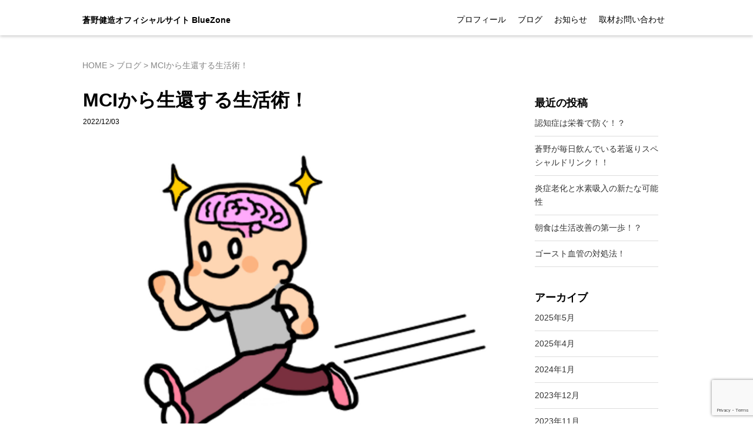

--- FILE ---
content_type: text/html; charset=UTF-8
request_url: https://blue-zone-life.com/3213-2/
body_size: 18262
content:
<!DOCTYPE html>
<html dir="ltr" lang="ja" prefix="og: https://ogp.me/ns#">
<head>
    <meta name="viewport" content="width=device-width, initial-scale=1, minimum-scale=1, user-scalable=yes">
    <meta charset="UTF-8">
    <link rel="icon" href="img/favicon.ico">
	<link rel="preconnect" href="https://fonts.googleapis.com">
	<link rel="preconnect" href="https://fonts.gstatic.com" crossorigin>
	<link href="https://fonts.googleapis.com/css2?family=Roboto:wght@400;700;900&display=swap" rel="stylesheet">
	<title>MCIから生還する生活術！ - 蒼野健造オフィシャルサイト BlueZone</title>

		<!-- All in One SEO 4.8.1.1 - aioseo.com -->
	<meta name="description" content="今日はMCIから生還するための方法です。認知症になりやすい生活習慣は判明してきていますし、認知症を遠ざける習" />
	<meta name="robots" content="max-image-preview:large" />
	<meta name="author" content="BlueZoneMen"/>
	<link rel="canonical" href="https://blue-zone-life.com/3213-2/" />
	<meta name="generator" content="All in One SEO (AIOSEO) 4.8.1.1" />

		<!-- Google tag (gtag.js) -->


<script async src="https://www.googletagmanager.com/gtag/js?id=G-C7YFFPKFZ3"></script>


<script>


  window.dataLayer = window.dataLayer || [];


  function gtag(){dataLayer.push(arguments);}


  gtag('js', new Date());





  gtag('config', 'G-C7YFFPKFZ3');


</script><!-- Google tag (gtag.js) -->


<script async src="https://www.googletagmanager.com/gtag/js?id=G-C7YFFPKFZ3"></script>


<script>


  window.dataLayer = window.dataLayer || [];


  function gtag(){dataLayer.push(arguments);}


  gtag('js', new Date());





  gtag('config', 'G-C7YFFPKFZ3');


</script>
		<meta property="og:locale" content="ja_JP" />
		<meta property="og:site_name" content="蒼野健造オフィシャルサイト BlueZone - 脳不調改善　健康長寿" />
		<meta property="og:type" content="article" />
		<meta property="og:title" content="MCIから生還する生活術！ - 蒼野健造オフィシャルサイト BlueZone" />
		<meta property="og:description" content="今日はMCIから生還するための方法です。認知症になりやすい生活習慣は判明してきていますし、認知症を遠ざける習" />
		<meta property="og:url" content="https://blue-zone-life.com/3213-2/" />
		<meta property="article:published_time" content="2022-12-03T06:05:54+00:00" />
		<meta property="article:modified_time" content="2022-12-03T06:31:39+00:00" />
		<meta name="twitter:card" content="summary" />
		<meta name="twitter:title" content="MCIから生還する生活術！ - 蒼野健造オフィシャルサイト BlueZone" />
		<meta name="twitter:description" content="今日はMCIから生還するための方法です。認知症になりやすい生活習慣は判明してきていますし、認知症を遠ざける習" />
		<script type="application/ld+json" class="aioseo-schema">
			{"@context":"https:\/\/schema.org","@graph":[{"@type":"BlogPosting","@id":"https:\/\/blue-zone-life.com\/3213-2\/#blogposting","name":"MCI\u304b\u3089\u751f\u9084\u3059\u308b\u751f\u6d3b\u8853\uff01 - \u84bc\u91ce\u5065\u9020\u30aa\u30d5\u30a3\u30b7\u30e3\u30eb\u30b5\u30a4\u30c8 BlueZone","headline":"MCI\u304b\u3089\u751f\u9084\u3059\u308b\u751f\u6d3b\u8853\uff01","author":{"@id":"https:\/\/blue-zone-life.com\/author\/bluezonemen\/#author"},"publisher":{"@id":"https:\/\/blue-zone-life.com\/#person"},"image":{"@type":"ImageObject","url":"https:\/\/blue-zone-life.com\/wp-content\/uploads\/2022\/12\/23269252.jpg","width":1600,"height":1200},"datePublished":"2022-12-03T15:05:54+09:00","dateModified":"2022-12-03T15:31:39+09:00","inLanguage":"ja","mainEntityOfPage":{"@id":"https:\/\/blue-zone-life.com\/3213-2\/#webpage"},"isPartOf":{"@id":"https:\/\/blue-zone-life.com\/3213-2\/#webpage"},"articleSection":"\u30d6\u30ed\u30b0"},{"@type":"BreadcrumbList","@id":"https:\/\/blue-zone-life.com\/3213-2\/#breadcrumblist","itemListElement":[{"@type":"ListItem","@id":"https:\/\/blue-zone-life.com\/#listItem","position":1,"name":"\u5bb6","item":"https:\/\/blue-zone-life.com\/","nextItem":{"@type":"ListItem","@id":"https:\/\/blue-zone-life.com\/3213-2\/#listItem","name":"MCI\u304b\u3089\u751f\u9084\u3059\u308b\u751f\u6d3b\u8853\uff01"}},{"@type":"ListItem","@id":"https:\/\/blue-zone-life.com\/3213-2\/#listItem","position":2,"name":"MCI\u304b\u3089\u751f\u9084\u3059\u308b\u751f\u6d3b\u8853\uff01","previousItem":{"@type":"ListItem","@id":"https:\/\/blue-zone-life.com\/#listItem","name":"\u5bb6"}}]},{"@type":"Person","@id":"https:\/\/blue-zone-life.com\/#person","name":"BlueZoneMen","image":{"@type":"ImageObject","@id":"https:\/\/blue-zone-life.com\/3213-2\/#personImage","url":"https:\/\/secure.gravatar.com\/avatar\/9b24d1551a4e0a27fbb724885d75264b1a37620434742db9a3fb6d9ed12c304c?s=96&d=mm&r=g","width":96,"height":96,"caption":"BlueZoneMen"}},{"@type":"Person","@id":"https:\/\/blue-zone-life.com\/author\/bluezonemen\/#author","url":"https:\/\/blue-zone-life.com\/author\/bluezonemen\/","name":"BlueZoneMen","image":{"@type":"ImageObject","@id":"https:\/\/blue-zone-life.com\/3213-2\/#authorImage","url":"https:\/\/secure.gravatar.com\/avatar\/9b24d1551a4e0a27fbb724885d75264b1a37620434742db9a3fb6d9ed12c304c?s=96&d=mm&r=g","width":96,"height":96,"caption":"BlueZoneMen"}},{"@type":"WebPage","@id":"https:\/\/blue-zone-life.com\/3213-2\/#webpage","url":"https:\/\/blue-zone-life.com\/3213-2\/","name":"MCI\u304b\u3089\u751f\u9084\u3059\u308b\u751f\u6d3b\u8853\uff01 - \u84bc\u91ce\u5065\u9020\u30aa\u30d5\u30a3\u30b7\u30e3\u30eb\u30b5\u30a4\u30c8 BlueZone","description":"\u4eca\u65e5\u306fMCI\u304b\u3089\u751f\u9084\u3059\u308b\u305f\u3081\u306e\u65b9\u6cd5\u3067\u3059\u3002\u8a8d\u77e5\u75c7\u306b\u306a\u308a\u3084\u3059\u3044\u751f\u6d3b\u7fd2\u6163\u306f\u5224\u660e\u3057\u3066\u304d\u3066\u3044\u307e\u3059\u3057\u3001\u8a8d\u77e5\u75c7\u3092\u9060\u3056\u3051\u308b\u7fd2","inLanguage":"ja","isPartOf":{"@id":"https:\/\/blue-zone-life.com\/#website"},"breadcrumb":{"@id":"https:\/\/blue-zone-life.com\/3213-2\/#breadcrumblist"},"author":{"@id":"https:\/\/blue-zone-life.com\/author\/bluezonemen\/#author"},"creator":{"@id":"https:\/\/blue-zone-life.com\/author\/bluezonemen\/#author"},"image":{"@type":"ImageObject","url":"https:\/\/blue-zone-life.com\/wp-content\/uploads\/2022\/12\/23269252.jpg","@id":"https:\/\/blue-zone-life.com\/3213-2\/#mainImage","width":1600,"height":1200},"primaryImageOfPage":{"@id":"https:\/\/blue-zone-life.com\/3213-2\/#mainImage"},"datePublished":"2022-12-03T15:05:54+09:00","dateModified":"2022-12-03T15:31:39+09:00"},{"@type":"WebSite","@id":"https:\/\/blue-zone-life.com\/#website","url":"https:\/\/blue-zone-life.com\/","name":"\u84bc\u91ce\u5065\u9020\u30aa\u30d5\u30a3\u30b7\u30e3\u30eb\u30b5\u30a4\u30c8 BlueZone","description":"\u8133\u4e0d\u8abf\u6539\u5584\u3000\u5065\u5eb7\u9577\u5bff","inLanguage":"ja","publisher":{"@id":"https:\/\/blue-zone-life.com\/#person"}}]}
		</script>
		<!-- All in One SEO -->

<link rel='dns-prefetch' href='//webfonts.xserver.jp' />
<link rel="alternate" title="oEmbed (JSON)" type="application/json+oembed" href="https://blue-zone-life.com/wp-json/oembed/1.0/embed?url=https%3A%2F%2Fblue-zone-life.com%2F3213-2%2F" />
<link rel="alternate" title="oEmbed (XML)" type="text/xml+oembed" href="https://blue-zone-life.com/wp-json/oembed/1.0/embed?url=https%3A%2F%2Fblue-zone-life.com%2F3213-2%2F&#038;format=xml" />
<style id='wp-img-auto-sizes-contain-inline-css' type='text/css'>
img:is([sizes=auto i],[sizes^="auto," i]){contain-intrinsic-size:3000px 1500px}
/*# sourceURL=wp-img-auto-sizes-contain-inline-css */
</style>
<style id='wp-emoji-styles-inline-css' type='text/css'>

	img.wp-smiley, img.emoji {
		display: inline !important;
		border: none !important;
		box-shadow: none !important;
		height: 1em !important;
		width: 1em !important;
		margin: 0 0.07em !important;
		vertical-align: -0.1em !important;
		background: none !important;
		padding: 0 !important;
	}
/*# sourceURL=wp-emoji-styles-inline-css */
</style>
<style id='wp-block-library-inline-css' type='text/css'>
:root{--wp-block-synced-color:#7a00df;--wp-block-synced-color--rgb:122,0,223;--wp-bound-block-color:var(--wp-block-synced-color);--wp-editor-canvas-background:#ddd;--wp-admin-theme-color:#007cba;--wp-admin-theme-color--rgb:0,124,186;--wp-admin-theme-color-darker-10:#006ba1;--wp-admin-theme-color-darker-10--rgb:0,107,160.5;--wp-admin-theme-color-darker-20:#005a87;--wp-admin-theme-color-darker-20--rgb:0,90,135;--wp-admin-border-width-focus:2px}@media (min-resolution:192dpi){:root{--wp-admin-border-width-focus:1.5px}}.wp-element-button{cursor:pointer}:root .has-very-light-gray-background-color{background-color:#eee}:root .has-very-dark-gray-background-color{background-color:#313131}:root .has-very-light-gray-color{color:#eee}:root .has-very-dark-gray-color{color:#313131}:root .has-vivid-green-cyan-to-vivid-cyan-blue-gradient-background{background:linear-gradient(135deg,#00d084,#0693e3)}:root .has-purple-crush-gradient-background{background:linear-gradient(135deg,#34e2e4,#4721fb 50%,#ab1dfe)}:root .has-hazy-dawn-gradient-background{background:linear-gradient(135deg,#faaca8,#dad0ec)}:root .has-subdued-olive-gradient-background{background:linear-gradient(135deg,#fafae1,#67a671)}:root .has-atomic-cream-gradient-background{background:linear-gradient(135deg,#fdd79a,#004a59)}:root .has-nightshade-gradient-background{background:linear-gradient(135deg,#330968,#31cdcf)}:root .has-midnight-gradient-background{background:linear-gradient(135deg,#020381,#2874fc)}:root{--wp--preset--font-size--normal:16px;--wp--preset--font-size--huge:42px}.has-regular-font-size{font-size:1em}.has-larger-font-size{font-size:2.625em}.has-normal-font-size{font-size:var(--wp--preset--font-size--normal)}.has-huge-font-size{font-size:var(--wp--preset--font-size--huge)}.has-text-align-center{text-align:center}.has-text-align-left{text-align:left}.has-text-align-right{text-align:right}.has-fit-text{white-space:nowrap!important}#end-resizable-editor-section{display:none}.aligncenter{clear:both}.items-justified-left{justify-content:flex-start}.items-justified-center{justify-content:center}.items-justified-right{justify-content:flex-end}.items-justified-space-between{justify-content:space-between}.screen-reader-text{border:0;clip-path:inset(50%);height:1px;margin:-1px;overflow:hidden;padding:0;position:absolute;width:1px;word-wrap:normal!important}.screen-reader-text:focus{background-color:#ddd;clip-path:none;color:#444;display:block;font-size:1em;height:auto;left:5px;line-height:normal;padding:15px 23px 14px;text-decoration:none;top:5px;width:auto;z-index:100000}html :where(.has-border-color){border-style:solid}html :where([style*=border-top-color]){border-top-style:solid}html :where([style*=border-right-color]){border-right-style:solid}html :where([style*=border-bottom-color]){border-bottom-style:solid}html :where([style*=border-left-color]){border-left-style:solid}html :where([style*=border-width]){border-style:solid}html :where([style*=border-top-width]){border-top-style:solid}html :where([style*=border-right-width]){border-right-style:solid}html :where([style*=border-bottom-width]){border-bottom-style:solid}html :where([style*=border-left-width]){border-left-style:solid}html :where(img[class*=wp-image-]){height:auto;max-width:100%}:where(figure){margin:0 0 1em}html :where(.is-position-sticky){--wp-admin--admin-bar--position-offset:var(--wp-admin--admin-bar--height,0px)}@media screen and (max-width:600px){html :where(.is-position-sticky){--wp-admin--admin-bar--position-offset:0px}}

/*# sourceURL=wp-block-library-inline-css */
</style><style id='wp-block-archives-inline-css' type='text/css'>
.wp-block-archives{box-sizing:border-box}.wp-block-archives-dropdown label{display:block}
/*# sourceURL=https://blue-zone-life.com/wp-includes/blocks/archives/style.min.css */
</style>
<style id='wp-block-categories-inline-css' type='text/css'>
.wp-block-categories{box-sizing:border-box}.wp-block-categories.alignleft{margin-right:2em}.wp-block-categories.alignright{margin-left:2em}.wp-block-categories.wp-block-categories-dropdown.aligncenter{text-align:center}.wp-block-categories .wp-block-categories__label{display:block;width:100%}
/*# sourceURL=https://blue-zone-life.com/wp-includes/blocks/categories/style.min.css */
</style>
<style id='wp-block-heading-inline-css' type='text/css'>
h1:where(.wp-block-heading).has-background,h2:where(.wp-block-heading).has-background,h3:where(.wp-block-heading).has-background,h4:where(.wp-block-heading).has-background,h5:where(.wp-block-heading).has-background,h6:where(.wp-block-heading).has-background{padding:1.25em 2.375em}h1.has-text-align-left[style*=writing-mode]:where([style*=vertical-lr]),h1.has-text-align-right[style*=writing-mode]:where([style*=vertical-rl]),h2.has-text-align-left[style*=writing-mode]:where([style*=vertical-lr]),h2.has-text-align-right[style*=writing-mode]:where([style*=vertical-rl]),h3.has-text-align-left[style*=writing-mode]:where([style*=vertical-lr]),h3.has-text-align-right[style*=writing-mode]:where([style*=vertical-rl]),h4.has-text-align-left[style*=writing-mode]:where([style*=vertical-lr]),h4.has-text-align-right[style*=writing-mode]:where([style*=vertical-rl]),h5.has-text-align-left[style*=writing-mode]:where([style*=vertical-lr]),h5.has-text-align-right[style*=writing-mode]:where([style*=vertical-rl]),h6.has-text-align-left[style*=writing-mode]:where([style*=vertical-lr]),h6.has-text-align-right[style*=writing-mode]:where([style*=vertical-rl]){rotate:180deg}
/*# sourceURL=https://blue-zone-life.com/wp-includes/blocks/heading/style.min.css */
</style>
<style id='wp-block-latest-posts-inline-css' type='text/css'>
.wp-block-latest-posts{box-sizing:border-box}.wp-block-latest-posts.alignleft{margin-right:2em}.wp-block-latest-posts.alignright{margin-left:2em}.wp-block-latest-posts.wp-block-latest-posts__list{list-style:none}.wp-block-latest-posts.wp-block-latest-posts__list li{clear:both;overflow-wrap:break-word}.wp-block-latest-posts.is-grid{display:flex;flex-wrap:wrap}.wp-block-latest-posts.is-grid li{margin:0 1.25em 1.25em 0;width:100%}@media (min-width:600px){.wp-block-latest-posts.columns-2 li{width:calc(50% - .625em)}.wp-block-latest-posts.columns-2 li:nth-child(2n){margin-right:0}.wp-block-latest-posts.columns-3 li{width:calc(33.33333% - .83333em)}.wp-block-latest-posts.columns-3 li:nth-child(3n){margin-right:0}.wp-block-latest-posts.columns-4 li{width:calc(25% - .9375em)}.wp-block-latest-posts.columns-4 li:nth-child(4n){margin-right:0}.wp-block-latest-posts.columns-5 li{width:calc(20% - 1em)}.wp-block-latest-posts.columns-5 li:nth-child(5n){margin-right:0}.wp-block-latest-posts.columns-6 li{width:calc(16.66667% - 1.04167em)}.wp-block-latest-posts.columns-6 li:nth-child(6n){margin-right:0}}:root :where(.wp-block-latest-posts.is-grid){padding:0}:root :where(.wp-block-latest-posts.wp-block-latest-posts__list){padding-left:0}.wp-block-latest-posts__post-author,.wp-block-latest-posts__post-date{display:block;font-size:.8125em}.wp-block-latest-posts__post-excerpt,.wp-block-latest-posts__post-full-content{margin-bottom:1em;margin-top:.5em}.wp-block-latest-posts__featured-image a{display:inline-block}.wp-block-latest-posts__featured-image img{height:auto;max-width:100%;width:auto}.wp-block-latest-posts__featured-image.alignleft{float:left;margin-right:1em}.wp-block-latest-posts__featured-image.alignright{float:right;margin-left:1em}.wp-block-latest-posts__featured-image.aligncenter{margin-bottom:1em;text-align:center}
/*# sourceURL=https://blue-zone-life.com/wp-includes/blocks/latest-posts/style.min.css */
</style>
<style id='wp-block-embed-inline-css' type='text/css'>
.wp-block-embed.alignleft,.wp-block-embed.alignright,.wp-block[data-align=left]>[data-type="core/embed"],.wp-block[data-align=right]>[data-type="core/embed"]{max-width:360px;width:100%}.wp-block-embed.alignleft .wp-block-embed__wrapper,.wp-block-embed.alignright .wp-block-embed__wrapper,.wp-block[data-align=left]>[data-type="core/embed"] .wp-block-embed__wrapper,.wp-block[data-align=right]>[data-type="core/embed"] .wp-block-embed__wrapper{min-width:280px}.wp-block-cover .wp-block-embed{min-height:240px;min-width:320px}.wp-block-embed{overflow-wrap:break-word}.wp-block-embed :where(figcaption){margin-bottom:1em;margin-top:.5em}.wp-block-embed iframe{max-width:100%}.wp-block-embed__wrapper{position:relative}.wp-embed-responsive .wp-has-aspect-ratio .wp-block-embed__wrapper:before{content:"";display:block;padding-top:50%}.wp-embed-responsive .wp-has-aspect-ratio iframe{bottom:0;height:100%;left:0;position:absolute;right:0;top:0;width:100%}.wp-embed-responsive .wp-embed-aspect-21-9 .wp-block-embed__wrapper:before{padding-top:42.85%}.wp-embed-responsive .wp-embed-aspect-18-9 .wp-block-embed__wrapper:before{padding-top:50%}.wp-embed-responsive .wp-embed-aspect-16-9 .wp-block-embed__wrapper:before{padding-top:56.25%}.wp-embed-responsive .wp-embed-aspect-4-3 .wp-block-embed__wrapper:before{padding-top:75%}.wp-embed-responsive .wp-embed-aspect-1-1 .wp-block-embed__wrapper:before{padding-top:100%}.wp-embed-responsive .wp-embed-aspect-9-16 .wp-block-embed__wrapper:before{padding-top:177.77%}.wp-embed-responsive .wp-embed-aspect-1-2 .wp-block-embed__wrapper:before{padding-top:200%}
/*# sourceURL=https://blue-zone-life.com/wp-includes/blocks/embed/style.min.css */
</style>
<style id='wp-block-group-inline-css' type='text/css'>
.wp-block-group{box-sizing:border-box}:where(.wp-block-group.wp-block-group-is-layout-constrained){position:relative}
/*# sourceURL=https://blue-zone-life.com/wp-includes/blocks/group/style.min.css */
</style>
<style id='wp-block-paragraph-inline-css' type='text/css'>
.is-small-text{font-size:.875em}.is-regular-text{font-size:1em}.is-large-text{font-size:2.25em}.is-larger-text{font-size:3em}.has-drop-cap:not(:focus):first-letter{float:left;font-size:8.4em;font-style:normal;font-weight:100;line-height:.68;margin:.05em .1em 0 0;text-transform:uppercase}body.rtl .has-drop-cap:not(:focus):first-letter{float:none;margin-left:.1em}p.has-drop-cap.has-background{overflow:hidden}:root :where(p.has-background){padding:1.25em 2.375em}:where(p.has-text-color:not(.has-link-color)) a{color:inherit}p.has-text-align-left[style*="writing-mode:vertical-lr"],p.has-text-align-right[style*="writing-mode:vertical-rl"]{rotate:180deg}
/*# sourceURL=https://blue-zone-life.com/wp-includes/blocks/paragraph/style.min.css */
</style>
<style id='global-styles-inline-css' type='text/css'>
:root{--wp--preset--aspect-ratio--square: 1;--wp--preset--aspect-ratio--4-3: 4/3;--wp--preset--aspect-ratio--3-4: 3/4;--wp--preset--aspect-ratio--3-2: 3/2;--wp--preset--aspect-ratio--2-3: 2/3;--wp--preset--aspect-ratio--16-9: 16/9;--wp--preset--aspect-ratio--9-16: 9/16;--wp--preset--color--black: #000000;--wp--preset--color--cyan-bluish-gray: #abb8c3;--wp--preset--color--white: #ffffff;--wp--preset--color--pale-pink: #f78da7;--wp--preset--color--vivid-red: #cf2e2e;--wp--preset--color--luminous-vivid-orange: #ff6900;--wp--preset--color--luminous-vivid-amber: #fcb900;--wp--preset--color--light-green-cyan: #7bdcb5;--wp--preset--color--vivid-green-cyan: #00d084;--wp--preset--color--pale-cyan-blue: #8ed1fc;--wp--preset--color--vivid-cyan-blue: #0693e3;--wp--preset--color--vivid-purple: #9b51e0;--wp--preset--gradient--vivid-cyan-blue-to-vivid-purple: linear-gradient(135deg,rgb(6,147,227) 0%,rgb(155,81,224) 100%);--wp--preset--gradient--light-green-cyan-to-vivid-green-cyan: linear-gradient(135deg,rgb(122,220,180) 0%,rgb(0,208,130) 100%);--wp--preset--gradient--luminous-vivid-amber-to-luminous-vivid-orange: linear-gradient(135deg,rgb(252,185,0) 0%,rgb(255,105,0) 100%);--wp--preset--gradient--luminous-vivid-orange-to-vivid-red: linear-gradient(135deg,rgb(255,105,0) 0%,rgb(207,46,46) 100%);--wp--preset--gradient--very-light-gray-to-cyan-bluish-gray: linear-gradient(135deg,rgb(238,238,238) 0%,rgb(169,184,195) 100%);--wp--preset--gradient--cool-to-warm-spectrum: linear-gradient(135deg,rgb(74,234,220) 0%,rgb(151,120,209) 20%,rgb(207,42,186) 40%,rgb(238,44,130) 60%,rgb(251,105,98) 80%,rgb(254,248,76) 100%);--wp--preset--gradient--blush-light-purple: linear-gradient(135deg,rgb(255,206,236) 0%,rgb(152,150,240) 100%);--wp--preset--gradient--blush-bordeaux: linear-gradient(135deg,rgb(254,205,165) 0%,rgb(254,45,45) 50%,rgb(107,0,62) 100%);--wp--preset--gradient--luminous-dusk: linear-gradient(135deg,rgb(255,203,112) 0%,rgb(199,81,192) 50%,rgb(65,88,208) 100%);--wp--preset--gradient--pale-ocean: linear-gradient(135deg,rgb(255,245,203) 0%,rgb(182,227,212) 50%,rgb(51,167,181) 100%);--wp--preset--gradient--electric-grass: linear-gradient(135deg,rgb(202,248,128) 0%,rgb(113,206,126) 100%);--wp--preset--gradient--midnight: linear-gradient(135deg,rgb(2,3,129) 0%,rgb(40,116,252) 100%);--wp--preset--font-size--small: 13px;--wp--preset--font-size--medium: 20px;--wp--preset--font-size--large: 36px;--wp--preset--font-size--x-large: 42px;--wp--preset--spacing--20: 0.44rem;--wp--preset--spacing--30: 0.67rem;--wp--preset--spacing--40: 1rem;--wp--preset--spacing--50: 1.5rem;--wp--preset--spacing--60: 2.25rem;--wp--preset--spacing--70: 3.38rem;--wp--preset--spacing--80: 5.06rem;--wp--preset--shadow--natural: 6px 6px 9px rgba(0, 0, 0, 0.2);--wp--preset--shadow--deep: 12px 12px 50px rgba(0, 0, 0, 0.4);--wp--preset--shadow--sharp: 6px 6px 0px rgba(0, 0, 0, 0.2);--wp--preset--shadow--outlined: 6px 6px 0px -3px rgb(255, 255, 255), 6px 6px rgb(0, 0, 0);--wp--preset--shadow--crisp: 6px 6px 0px rgb(0, 0, 0);}:where(.is-layout-flex){gap: 0.5em;}:where(.is-layout-grid){gap: 0.5em;}body .is-layout-flex{display: flex;}.is-layout-flex{flex-wrap: wrap;align-items: center;}.is-layout-flex > :is(*, div){margin: 0;}body .is-layout-grid{display: grid;}.is-layout-grid > :is(*, div){margin: 0;}:where(.wp-block-columns.is-layout-flex){gap: 2em;}:where(.wp-block-columns.is-layout-grid){gap: 2em;}:where(.wp-block-post-template.is-layout-flex){gap: 1.25em;}:where(.wp-block-post-template.is-layout-grid){gap: 1.25em;}.has-black-color{color: var(--wp--preset--color--black) !important;}.has-cyan-bluish-gray-color{color: var(--wp--preset--color--cyan-bluish-gray) !important;}.has-white-color{color: var(--wp--preset--color--white) !important;}.has-pale-pink-color{color: var(--wp--preset--color--pale-pink) !important;}.has-vivid-red-color{color: var(--wp--preset--color--vivid-red) !important;}.has-luminous-vivid-orange-color{color: var(--wp--preset--color--luminous-vivid-orange) !important;}.has-luminous-vivid-amber-color{color: var(--wp--preset--color--luminous-vivid-amber) !important;}.has-light-green-cyan-color{color: var(--wp--preset--color--light-green-cyan) !important;}.has-vivid-green-cyan-color{color: var(--wp--preset--color--vivid-green-cyan) !important;}.has-pale-cyan-blue-color{color: var(--wp--preset--color--pale-cyan-blue) !important;}.has-vivid-cyan-blue-color{color: var(--wp--preset--color--vivid-cyan-blue) !important;}.has-vivid-purple-color{color: var(--wp--preset--color--vivid-purple) !important;}.has-black-background-color{background-color: var(--wp--preset--color--black) !important;}.has-cyan-bluish-gray-background-color{background-color: var(--wp--preset--color--cyan-bluish-gray) !important;}.has-white-background-color{background-color: var(--wp--preset--color--white) !important;}.has-pale-pink-background-color{background-color: var(--wp--preset--color--pale-pink) !important;}.has-vivid-red-background-color{background-color: var(--wp--preset--color--vivid-red) !important;}.has-luminous-vivid-orange-background-color{background-color: var(--wp--preset--color--luminous-vivid-orange) !important;}.has-luminous-vivid-amber-background-color{background-color: var(--wp--preset--color--luminous-vivid-amber) !important;}.has-light-green-cyan-background-color{background-color: var(--wp--preset--color--light-green-cyan) !important;}.has-vivid-green-cyan-background-color{background-color: var(--wp--preset--color--vivid-green-cyan) !important;}.has-pale-cyan-blue-background-color{background-color: var(--wp--preset--color--pale-cyan-blue) !important;}.has-vivid-cyan-blue-background-color{background-color: var(--wp--preset--color--vivid-cyan-blue) !important;}.has-vivid-purple-background-color{background-color: var(--wp--preset--color--vivid-purple) !important;}.has-black-border-color{border-color: var(--wp--preset--color--black) !important;}.has-cyan-bluish-gray-border-color{border-color: var(--wp--preset--color--cyan-bluish-gray) !important;}.has-white-border-color{border-color: var(--wp--preset--color--white) !important;}.has-pale-pink-border-color{border-color: var(--wp--preset--color--pale-pink) !important;}.has-vivid-red-border-color{border-color: var(--wp--preset--color--vivid-red) !important;}.has-luminous-vivid-orange-border-color{border-color: var(--wp--preset--color--luminous-vivid-orange) !important;}.has-luminous-vivid-amber-border-color{border-color: var(--wp--preset--color--luminous-vivid-amber) !important;}.has-light-green-cyan-border-color{border-color: var(--wp--preset--color--light-green-cyan) !important;}.has-vivid-green-cyan-border-color{border-color: var(--wp--preset--color--vivid-green-cyan) !important;}.has-pale-cyan-blue-border-color{border-color: var(--wp--preset--color--pale-cyan-blue) !important;}.has-vivid-cyan-blue-border-color{border-color: var(--wp--preset--color--vivid-cyan-blue) !important;}.has-vivid-purple-border-color{border-color: var(--wp--preset--color--vivid-purple) !important;}.has-vivid-cyan-blue-to-vivid-purple-gradient-background{background: var(--wp--preset--gradient--vivid-cyan-blue-to-vivid-purple) !important;}.has-light-green-cyan-to-vivid-green-cyan-gradient-background{background: var(--wp--preset--gradient--light-green-cyan-to-vivid-green-cyan) !important;}.has-luminous-vivid-amber-to-luminous-vivid-orange-gradient-background{background: var(--wp--preset--gradient--luminous-vivid-amber-to-luminous-vivid-orange) !important;}.has-luminous-vivid-orange-to-vivid-red-gradient-background{background: var(--wp--preset--gradient--luminous-vivid-orange-to-vivid-red) !important;}.has-very-light-gray-to-cyan-bluish-gray-gradient-background{background: var(--wp--preset--gradient--very-light-gray-to-cyan-bluish-gray) !important;}.has-cool-to-warm-spectrum-gradient-background{background: var(--wp--preset--gradient--cool-to-warm-spectrum) !important;}.has-blush-light-purple-gradient-background{background: var(--wp--preset--gradient--blush-light-purple) !important;}.has-blush-bordeaux-gradient-background{background: var(--wp--preset--gradient--blush-bordeaux) !important;}.has-luminous-dusk-gradient-background{background: var(--wp--preset--gradient--luminous-dusk) !important;}.has-pale-ocean-gradient-background{background: var(--wp--preset--gradient--pale-ocean) !important;}.has-electric-grass-gradient-background{background: var(--wp--preset--gradient--electric-grass) !important;}.has-midnight-gradient-background{background: var(--wp--preset--gradient--midnight) !important;}.has-small-font-size{font-size: var(--wp--preset--font-size--small) !important;}.has-medium-font-size{font-size: var(--wp--preset--font-size--medium) !important;}.has-large-font-size{font-size: var(--wp--preset--font-size--large) !important;}.has-x-large-font-size{font-size: var(--wp--preset--font-size--x-large) !important;}
/*# sourceURL=global-styles-inline-css */
</style>

<style id='classic-theme-styles-inline-css' type='text/css'>
/*! This file is auto-generated */
.wp-block-button__link{color:#fff;background-color:#32373c;border-radius:9999px;box-shadow:none;text-decoration:none;padding:calc(.667em + 2px) calc(1.333em + 2px);font-size:1.125em}.wp-block-file__button{background:#32373c;color:#fff;text-decoration:none}
/*# sourceURL=/wp-includes/css/classic-themes.min.css */
</style>
<link rel='stylesheet' id='sass-basis-core-css' href='https://blue-zone-life.com/wp-content/plugins/snow-monkey-editor/dist/css/fallback.css?ver=1745718800' type='text/css' media='all' />
<link rel='stylesheet' id='snow-monkey-editor-css' href='https://blue-zone-life.com/wp-content/plugins/snow-monkey-editor/dist/css/app.css?ver=1745718800' type='text/css' media='all' />
<link rel='stylesheet' id='snow-monkey-editor@front-css' href='https://blue-zone-life.com/wp-content/plugins/snow-monkey-editor/dist/css/front.css?ver=1745718800' type='text/css' media='all' />
<link rel='stylesheet' id='contact-form-7-css' href='https://blue-zone-life.com/wp-content/plugins/contact-form-7/includes/css/styles.css?ver=6.0.6' type='text/css' media='all' />
<link rel='stylesheet' id='snow-monkey-editor@view-css' href='https://blue-zone-life.com/wp-content/plugins/snow-monkey-editor/dist/css/view.css?ver=1745718800' type='text/css' media='all' />
<link rel='stylesheet' id='yyi_rinker_stylesheet-css' href='https://blue-zone-life.com/wp-content/plugins/yyi-rinker/css/style.css?v=1.11.1&#038;ver=6.9' type='text/css' media='all' />
<link rel='stylesheet' id='my-style-css' href='https://blue-zone-life.com/wp-content/themes/me_so02/style.css?ver=1.0.1' type='text/css' media='all' />
<style id='akismet-widget-style-inline-css' type='text/css'>

			.a-stats {
				--akismet-color-mid-green: #357b49;
				--akismet-color-white: #fff;
				--akismet-color-light-grey: #f6f7f7;

				max-width: 350px;
				width: auto;
			}

			.a-stats * {
				all: unset;
				box-sizing: border-box;
			}

			.a-stats strong {
				font-weight: 600;
			}

			.a-stats a.a-stats__link,
			.a-stats a.a-stats__link:visited,
			.a-stats a.a-stats__link:active {
				background: var(--akismet-color-mid-green);
				border: none;
				box-shadow: none;
				border-radius: 8px;
				color: var(--akismet-color-white);
				cursor: pointer;
				display: block;
				font-family: -apple-system, BlinkMacSystemFont, 'Segoe UI', 'Roboto', 'Oxygen-Sans', 'Ubuntu', 'Cantarell', 'Helvetica Neue', sans-serif;
				font-weight: 500;
				padding: 12px;
				text-align: center;
				text-decoration: none;
				transition: all 0.2s ease;
			}

			/* Extra specificity to deal with TwentyTwentyOne focus style */
			.widget .a-stats a.a-stats__link:focus {
				background: var(--akismet-color-mid-green);
				color: var(--akismet-color-white);
				text-decoration: none;
			}

			.a-stats a.a-stats__link:hover {
				filter: brightness(110%);
				box-shadow: 0 4px 12px rgba(0, 0, 0, 0.06), 0 0 2px rgba(0, 0, 0, 0.16);
			}

			.a-stats .count {
				color: var(--akismet-color-white);
				display: block;
				font-size: 1.5em;
				line-height: 1.4;
				padding: 0 13px;
				white-space: nowrap;
			}
		
/*# sourceURL=akismet-widget-style-inline-css */
</style>
<link rel='stylesheet' id='wp-pagenavi-css' href='https://blue-zone-life.com/wp-content/plugins/wp-pagenavi/pagenavi-css.css?ver=2.70' type='text/css' media='all' />
<script type="text/javascript" src="https://blue-zone-life.com/wp-includes/js/jquery/jquery.min.js?ver=3.7.1" id="jquery-core-js"></script>
<script type="text/javascript" src="https://blue-zone-life.com/wp-includes/js/jquery/jquery-migrate.min.js?ver=3.4.1" id="jquery-migrate-js"></script>
<script type="text/javascript" src="//webfonts.xserver.jp/js/xserverv3.js?fadein=0&amp;ver=2.0.8" id="typesquare_std-js"></script>
<script type="text/javascript" src="https://blue-zone-life.com/wp-content/plugins/snow-monkey-editor/dist/js/app.js?ver=1745718800" id="snow-monkey-editor-js" defer="defer" data-wp-strategy="defer"></script>
<link rel="https://api.w.org/" href="https://blue-zone-life.com/wp-json/" /><link rel="alternate" title="JSON" type="application/json" href="https://blue-zone-life.com/wp-json/wp/v2/posts/3213" /><link rel="EditURI" type="application/rsd+xml" title="RSD" href="https://blue-zone-life.com/xmlrpc.php?rsd" />
<meta name="generator" content="WordPress 6.9" />
<link rel='shortlink' href='https://blue-zone-life.com/?p=3213' />
<style>
.yyi-rinker-images {
    display: flex;
    justify-content: center;
    align-items: center;
    position: relative;

}
div.yyi-rinker-image img.yyi-rinker-main-img.hidden {
    display: none;
}

.yyi-rinker-images-arrow {
    cursor: pointer;
    position: absolute;
    top: 50%;
    display: block;
    margin-top: -11px;
    opacity: 0.6;
    width: 22px;
}

.yyi-rinker-images-arrow-left{
    left: -10px;
}
.yyi-rinker-images-arrow-right{
    right: -10px;
}

.yyi-rinker-images-arrow-left.hidden {
    display: none;
}

.yyi-rinker-images-arrow-right.hidden {
    display: none;
}
div.yyi-rinker-contents.yyi-rinker-design-tate  div.yyi-rinker-box{
    flex-direction: column;
}

div.yyi-rinker-contents.yyi-rinker-design-slim div.yyi-rinker-box .yyi-rinker-links {
    flex-direction: column;
}

div.yyi-rinker-contents.yyi-rinker-design-slim div.yyi-rinker-info {
    width: 100%;
}

div.yyi-rinker-contents.yyi-rinker-design-slim .yyi-rinker-title {
    text-align: center;
}

div.yyi-rinker-contents.yyi-rinker-design-slim .yyi-rinker-links {
    text-align: center;
}
div.yyi-rinker-contents.yyi-rinker-design-slim .yyi-rinker-image {
    margin: auto;
}

div.yyi-rinker-contents.yyi-rinker-design-slim div.yyi-rinker-info ul.yyi-rinker-links li {
	align-self: stretch;
}
div.yyi-rinker-contents.yyi-rinker-design-slim div.yyi-rinker-box div.yyi-rinker-info {
	padding: 0;
}
div.yyi-rinker-contents.yyi-rinker-design-slim div.yyi-rinker-box {
	flex-direction: column;
	padding: 14px 5px 0;
}

.yyi-rinker-design-slim div.yyi-rinker-box div.yyi-rinker-info {
	text-align: center;
}

.yyi-rinker-design-slim div.price-box span.price {
	display: block;
}

div.yyi-rinker-contents.yyi-rinker-design-slim div.yyi-rinker-info div.yyi-rinker-title a{
	font-size:16px;
}

div.yyi-rinker-contents.yyi-rinker-design-slim ul.yyi-rinker-links li.amazonkindlelink:before,  div.yyi-rinker-contents.yyi-rinker-design-slim ul.yyi-rinker-links li.amazonlink:before,  div.yyi-rinker-contents.yyi-rinker-design-slim ul.yyi-rinker-links li.rakutenlink:before, div.yyi-rinker-contents.yyi-rinker-design-slim ul.yyi-rinker-links li.yahoolink:before, div.yyi-rinker-contents.yyi-rinker-design-slim ul.yyi-rinker-links li.mercarilink:before {
	font-size:12px;
}

div.yyi-rinker-contents.yyi-rinker-design-slim ul.yyi-rinker-links li a {
	font-size: 13px;
}
.entry-content ul.yyi-rinker-links li {
	padding: 0;
}

div.yyi-rinker-contents .yyi-rinker-attention.attention_desing_right_ribbon {
    width: 89px;
    height: 91px;
    position: absolute;
    top: -1px;
    right: -1px;
    left: auto;
    overflow: hidden;
}

div.yyi-rinker-contents .yyi-rinker-attention.attention_desing_right_ribbon span {
    display: inline-block;
    width: 146px;
    position: absolute;
    padding: 4px 0;
    left: -13px;
    top: 12px;
    text-align: center;
    font-size: 12px;
    line-height: 24px;
    -webkit-transform: rotate(45deg);
    transform: rotate(45deg);
    box-shadow: 0 1px 3px rgba(0, 0, 0, 0.2);
}

div.yyi-rinker-contents .yyi-rinker-attention.attention_desing_right_ribbon {
    background: none;
}
.yyi-rinker-attention.attention_desing_right_ribbon .yyi-rinker-attention-after,
.yyi-rinker-attention.attention_desing_right_ribbon .yyi-rinker-attention-before{
display:none;
}
div.yyi-rinker-use-right_ribbon div.yyi-rinker-title {
    margin-right: 2rem;
}

				</style>	<!-- ディスクリプションとキーワード設定を表示 -->
	<meta name="keywords" content="">
<meta name="description" content="">
</head>
<body>
	<header id="header">
		<div class="header__inner">
												<div class="header__logo__text"><span class="anoter"><a href="https://blue-zone-life.com/">蒼野健造オフィシャルサイト BlueZone</a></span></div>
												<div class="header__menu pc">
													<nav id="header__nav">
							<div class="menu-%e3%83%98%e3%83%83%e3%83%80%e3%83%bc%e3%83%a1%e3%83%8b%e3%83%a5%e3%83%bc-container"><ul id="menu-%e3%83%98%e3%83%83%e3%83%80%e3%83%bc%e3%83%a1%e3%83%8b%e3%83%a5%e3%83%bc" class="header__menu-list"><li id="menu-item-23" class="menu-item menu-item-type-post_type menu-item-object-page menu-item-23"><a href="https://blue-zone-life.com/profile/">プロフィール</a></li>
<li id="menu-item-30" class="menu-item menu-item-type-taxonomy menu-item-object-category current-post-ancestor current-menu-parent current-post-parent menu-item-30"><a href="https://blue-zone-life.com/category/blog/">ブログ</a></li>
<li id="menu-item-31" class="menu-item menu-item-type-taxonomy menu-item-object-category menu-item-31"><a href="https://blue-zone-life.com/category/news/">お知らせ</a></li>
<li id="menu-item-22" class="menu-item menu-item-type-post_type menu-item-object-page menu-item-22"><a href="https://blue-zone-life.com/press/">取材お問い合わせ</a></li>
</ul></div>							</nav>
											</div>
					<div id="navHam" class="sp">
					  <nav>
						<div class="inner">
						  <div class="menu-%e3%83%98%e3%83%83%e3%83%80%e3%83%bc%e3%83%a1%e3%83%8b%e3%83%a5%e3%83%bc-container"><ul id="menu-%e3%83%98%e3%83%83%e3%83%80%e3%83%bc%e3%83%a1%e3%83%8b%e3%83%a5%e3%83%bc-1" class="header__menu-list"><li class="menu-item menu-item-type-post_type menu-item-object-page menu-item-23"><a href="https://blue-zone-life.com/profile/">プロフィール</a></li>
<li class="menu-item menu-item-type-taxonomy menu-item-object-category current-post-ancestor current-menu-parent current-post-parent menu-item-30"><a href="https://blue-zone-life.com/category/blog/">ブログ</a></li>
<li class="menu-item menu-item-type-taxonomy menu-item-object-category menu-item-31"><a href="https://blue-zone-life.com/category/news/">お知らせ</a></li>
<li class="menu-item menu-item-type-post_type menu-item-object-page menu-item-22"><a href="https://blue-zone-life.com/press/">取材お問い合わせ</a></li>
</ul></div>						</div>
					  </nav>

					  <div class="toggle_btn">
						<span></span>
						<span></span>
						<span></span>
					  </div>

					  <div id="mask"></div>

					</div>
		</div>
	</header><!-- 下記は投稿ページの内容をそのまま反映する（ここから） -->
<div id="single" class="single">
	<div class="breadcrumbs" typeof="BreadcrumbList" vocab="https://schema.org/"><!-- Breadcrumb NavXT 7.4.1 -->
<span property="itemListElement" typeof="ListItem"><a property="item" typeof="WebPage" title="Go to 蒼野健造オフィシャルサイト BlueZone." href="https://blue-zone-life.com" class="home" ><span property="name">HOME</span></a><meta property="position" content="1"></span> &gt; <span property="itemListElement" typeof="ListItem"><a property="item" typeof="WebPage" title="Go to the ブログ category archives." href="https://blue-zone-life.com/category/blog/" class="taxonomy category" ><span property="name">ブログ</span></a><meta property="position" content="2"></span> &gt; <span property="itemListElement" typeof="ListItem"><span property="name" class="post post-post current-item">MCIから生還する生活術！</span><meta property="url" content="https://blue-zone-life.com/3213-2/"><meta property="position" content="3"></span></div>
	<div class="single__content">
		<div class="single__inner">
			<div class="page__info">
				<h1>MCIから生還する生活術！</h1>
				<div class="single__date">2022/12/03</div>
								<div class="single__thum"><img width="1600" height="1200" src="https://blue-zone-life.com/wp-content/uploads/2022/12/23269252.jpg" class="attachment-post-thumbnail size-post-thumbnail wp-post-image" alt="" decoding="async" fetchpriority="high" srcset="https://blue-zone-life.com/wp-content/uploads/2022/12/23269252.jpg 1600w, https://blue-zone-life.com/wp-content/uploads/2022/12/23269252-300x225.jpg 300w, https://blue-zone-life.com/wp-content/uploads/2022/12/23269252-1024x768.jpg 1024w, https://blue-zone-life.com/wp-content/uploads/2022/12/23269252-768x576.jpg 768w, https://blue-zone-life.com/wp-content/uploads/2022/12/23269252-1536x1152.jpg 1536w" sizes="(max-width: 1600px) 100vw, 1600px" /></div>
							</div>
			
<p class="has-medium-font-size">　今日はMCIから生還するための方法です。認知症になりやすい生活習慣は判明してきていますし、認知症を遠ざける習慣も分かっています。加齢と共にほとんどの方に起こりうるのが認知症ですので、その前段階の症状に気付いたら、自分ができるものをチョイスして、実行してみて欲しいと思います。</p>



<p class="has-medium-font-size">　昨日書いたように、MCIの段階は、正常に戻れる最後のチャンスなのです。自分で「今まで忘れたことがないことを忘れた」とか、「仕事の効率が落ちてミスが増えた」とか、「何に対しても意欲が無くなった」などに気づいたら、認知症になりやすい生活習慣を改めて、なりにくい習慣を一つでも良いので増やしましょう。</p>



<p class="has-medium-font-size">　人間は誰しも、「今まで大丈夫だったのでまだ大丈夫だろう」とか、「私に限って認知症になるはずがない」などという正常性バイアスと呼ばれる認知の歪みを持っています。合理的、客観的に物事が捉えられていないのです。まだ生活習慣まで変える必要はないと思う前に、気になる症状があった場合には一度専門外来できちんと見てもらって、MCIなのかどうか、現状を把握しましょう。</p>



<p class="has-medium-font-size">　また今の生活が認知症になりやすいものになっていないかを、チェックしてみるのも重要です。多く当てはまっている人は、やはり黄色信号が灯っていると思います。できそうなものからやめてゆく、健康的なものに変えてゆくことが認知症を遠ざけてくれます。できることから少しずつ始めて、ベイビーステップを踏んでゆきましょう。</p>



<p class="has-medium-font-size">　MCI の段階で見つけることが、現状では認知症にならない唯一の方法です。もしMCI と診断されたなら、真剣に対策を立てて、本気で認知症になりにくい生活を実践してゆきましょう。その時に大切なのは、最初から全てを取り入れて変えるのではなく、自分の優先順位で選ぶことが重要であり、実践的です。０/100思考で、パーフェクトを目指すと挫折しやすくなります。</p>



<p class="has-medium-font-size">　生活習慣の改善の3つの柱は、食事、運動、睡眠です。もちろん3つとも改善するのが一番ではありますが、我々にはそれぞれ違った生活と事情があります。本当に忙しくて食事を作ることはできないとか、夜勤があるので規則正しく過ごすのは難しいとか、運動が大嫌いとか、労働時間が長すぎて睡眠時間が確保できない、など人それぞれなのです。</p>



<p class="has-medium-font-size">　食事が作れなければ、外食メニューの中で出来るだけ健康的なものを選ぶとか、運動ができなければ、やらなければいけない家事や通勤、隙間時間を工夫して今までよりも運動量を増やすとか、運動はしないけど、食事、睡眠を整えるとか、睡眠がどうしようもなければ、食事と運動は頑張るとかから始めれば良いのです。</p>



<p class="has-medium-font-size">　それでは食事から見てゆきましょう。食事に関しては、体内に炎症を起こし、脳にゴミを溜めてしまうものを減らすことが大事です。糖質や白い炭水化物は、血糖スパイクを起こし、糖化を促進し、炎症を亢進させます。砂糖や白米、小麦粉などを毎日大量に食べる生活は、認知症を起こしやすくなります。特に甘い飲み物に入っている異性化糖は毒になります。</p>



<p class="has-medium-font-size">　また添加物だらけの超加工食品や加工肉、オメガ6系の油（揚げ物、表示に植物油脂と書いてあるものなど、特に酸化した物は毒です）、トランス脂肪酸、アルコール、もちろん喫煙なども、体内で酸化を進め、炎症を起こしてしまいます。可能であれば、良い食材を組み合わせて、自炊してもらうのがベストです。野菜、海藻、タンパク質などを中心に、玄米など精製度の低い穀物を合わせて食べてゆきましょう。</p>



<p class="has-medium-font-size">　栄養不足でも認知症は起こります。いつも同じものばかり食べないことは重要です。微量なミネラルやビタミンが不足しないよう、なるべく多くの種類の食材を摂りましょう。若年性認知症のリスクとしても注目されます。カップラーメンやいつも同じ外食ばかりの生活はとても危険です。</p>



<p class="has-medium-font-size">　腸内環境が悪化すると、体内炎症は加速してしまいます。腸内フローラを善玉菌優位に保ち、リーキーガットなどにならない様に、グルテンやカゼインの摂取も控えめが良いでしょう。食物繊維の摂取が多くなると認知症になりにくくなるという論文もあります。食物繊維と発酵食品も毎日意識して摂りましょう。</p>



<p class="has-medium-font-size">　炎症を抑える食べ物として、抗酸化物質が豊富な食べ物が、認知症を予防してくれます。緑茶やコーヒー、青魚などのオメガ３脂肪酸、緑黄色野菜や果物、豆類（ナッツ）、クルクミンなどのカレースパイス、オリーブオイル、ココナッツオイル、中鎖脂肪酸オイル、赤ワイン（アルコールの適量は守りましょう）は、認知症予防になることが研究でも確認されています。好きなものを積極的に取り入れてみましょう。</p>



<p class="has-medium-font-size">　運動習慣は重要です。週2日歩くだけでも、認知症になる確率は2分の1に減少します。有酸素運動で海馬からBDNF（脳由来神経栄養因子）が分泌され、アミロイドの毒で脳細胞が死ぬのをブロックしてくれます。海馬の脳細胞を増やし、脳が大きくなることも研究で証明されています。最初は毎日数分でも良いので、散歩する習慣をつけてゆきましょう。良い睡眠の為にも朝歩くのがお勧めです。</p>



<p class="has-medium-font-size">　散歩する時間は無いと言う方には、もちろんどんな運動でも、たとえ少しでも効果があります。日常生活の中で、意識的に運動量を増やすようにしましょう。座りっぱなしの生活、特にテレビやスマホなどの時間が長くなると認知症リスクが高まります。こまめに立ち上がったり、体操したり、階段を使ったり、通勤で歩いたりしましょう。自宅で数分で終わるHIITもとても有効です。</p>



<p class="has-medium-font-size">　深く眠るノンレム睡眠中は脳のお掃除タイムです。脳脊髄液によってアミロイドは洗い流されます。しっかりお掃除の時間をキープすることが重要です。睡眠時間は個人差はありますが、できれば7時間前後は、確保してゆきましょう。良い睡眠のためには、寝る3時間前までに食事を終えることが大切です。</p>



<p class="has-medium-font-size">　それ以外には、孤独の時間を減らし人に会うこと、好きな仕事や趣味を死ぬまで続けること、歯周病を防ぐこと、おしゃれをすることなども、認知症にならないためには重要な要素です。太陽に合わせて、毎日の概日リズムを守ることが重要です。一過性のストレスは必要な物ですが、慢性ストレスはいけません。コルチゾールが脳細胞、特に海馬細胞を減らしてしまいます。</p>



<p class="has-medium-font-size">　認知症は高齢になるにつれて激増する、加齢性疾患です。認知症予防の生活は、若返りの生活でもあるのです。オートファジーを活性化し、サーチュイン遺伝子を活性化し、テロメアを縮めない生活が、認知症予防の生活になります。</p>



<p class="has-medium-font-size">　上記に加えて、カロリー制限や、16時間断食、冷水シャワーやサウナの水風呂などの寒冷刺激にトライされるのも良いと思います。ヒートショックプロテインで身体が修復されます。また歯周病のケアはとても重要です。嬉しくなくても笑顔を作って過ごせば、脳-皮膚相関によってストレスが緩和され、若返ります。</p>



<p class="has-medium-font-size">　今日は盛り沢山に書いてしまいましたが、今後医学が進んでも、脳は幹細胞などで新しくすることはできません。新しくなれば今までの貴方が消えてしまうからです。死ぬまで今使っている脳を、良好な状態に保つ生活習慣が大事なのです。自分の生活の中で出来ること、ハードルを下げながら少しでも取り入れてみましょう。</p>



<p class="has-medium-font-size">　脳のピンピンコロリに、特にこだわりがある蒼野でした！</p>



<p>過去ブログ：</p>



<figure class="wp-block-embed is-type-wp-embed is-provider-蒼野健造オフィシャルサイト-bluezone wp-block-embed-蒼野健造オフィシャルサイト-bluezone"><div class="wp-block-embed__wrapper">
<blockquote class="wp-embedded-content" data-secret="1oKs16CNwm"><a href="https://blue-zone-life.com/%e8%8b%a5%e5%b9%b4%e6%80%a7%e8%aa%8d%e7%9f%a5%e7%97%87%e3%81%ae%e5%af%be%e5%87%a6%e6%b3%95%ef%bc%81/">若年性認知症の対処法！</a></blockquote><iframe class="wp-embedded-content" sandbox="allow-scripts" security="restricted" style="position: absolute; clip: rect(1px, 1px, 1px, 1px);" title="&#8220;若年性認知症の対処法！&#8221; &#8212; 蒼野健造オフィシャルサイト BlueZone" src="https://blue-zone-life.com/%e8%8b%a5%e5%b9%b4%e6%80%a7%e8%aa%8d%e7%9f%a5%e7%97%87%e3%81%ae%e5%af%be%e5%87%a6%e6%b3%95%ef%bc%81/embed/#?secret=pJ64Nt3k9Z#?secret=1oKs16CNwm" data-secret="1oKs16CNwm" width="500" height="282" frameborder="0" marginwidth="0" marginheight="0" scrolling="no"></iframe>
</div></figure>



<figure class="wp-block-embed is-type-wp-embed is-provider-蒼野健造オフィシャルサイト-bluezone wp-block-embed-蒼野健造オフィシャルサイト-bluezone"><div class="wp-block-embed__wrapper">
https://blue-zone-life.com/歯周病と認知症/
</div></figure>



<figure class="wp-block-embed is-type-wp-embed is-provider-蒼野健造オフィシャルサイト-bluezone wp-block-embed-蒼野健造オフィシャルサイト-bluezone"><div class="wp-block-embed__wrapper">
<blockquote class="wp-embedded-content" data-secret="dYRkJqgug5"><a href="https://blue-zone-life.com/%e7%8b%ac%e5%b1%85%e8%aa%8d%e7%9f%a5%e7%97%87%e3%81%a8%e5%a4%ab%e5%a9%a6%e8%aa%8d%e7%9f%a5%e7%97%87/">独居認知症と夫婦認知症</a></blockquote><iframe class="wp-embedded-content" sandbox="allow-scripts" security="restricted" style="position: absolute; clip: rect(1px, 1px, 1px, 1px);" title="&#8220;独居認知症と夫婦認知症&#8221; &#8212; 蒼野健造オフィシャルサイト BlueZone" src="https://blue-zone-life.com/%e7%8b%ac%e5%b1%85%e8%aa%8d%e7%9f%a5%e7%97%87%e3%81%a8%e5%a4%ab%e5%a9%a6%e8%aa%8d%e7%9f%a5%e7%97%87/embed/#?secret=QWKT8DLlH7#?secret=dYRkJqgug5" data-secret="dYRkJqgug5" width="500" height="282" frameborder="0" marginwidth="0" marginheight="0" scrolling="no"></iframe>
</div></figure>



<p class="has-small-font-size">もし記事が良かったよ！と思われた方は蒼野健造公式ラインのボタンをポチッと押して、ご登録くださいね。ライン登録された方で希望される方は、オンライン面談での相談に乗りたいと思っております。</p>
		</div>
		<div class="single__sidebar">
			<div id="block-3" class="widget widget_block">
<div class="wp-block-group"><div class="wp-block-group__inner-container is-layout-flow wp-block-group-is-layout-flow">
<h2 class="wp-block-heading">最近の投稿</h2>


<ul class="wp-block-latest-posts__list wp-block-latest-posts"><li><a class="wp-block-latest-posts__post-title" href="https://blue-zone-life.com/b-vitamins-in-mci/">認知症は栄養で防ぐ！？</a></li>
<li><a class="wp-block-latest-posts__post-title" href="https://blue-zone-life.com/baking-soda-and-citric-acid-water/">蒼野が毎日飲んでいる若返りスペシャルドリンク！！</a></li>
<li><a class="wp-block-latest-posts__post-title" href="https://blue-zone-life.com/inflammation-aging-and-hydrogen-inhalation/">炎症老化と水素吸入の新たな可能性</a></li>
<li><a class="wp-block-latest-posts__post-title" href="https://blue-zone-life.com/mprove-your-breakfast/">朝食は生活改善の第一歩！？</a></li>
<li><a class="wp-block-latest-posts__post-title" href="https://blue-zone-life.com/ghost-blood-vessels/">ゴースト血管の対処法！</a></li>
</ul></div></div>
</div><div id="block-5" class="widget widget_block">
<div class="wp-block-group"><div class="wp-block-group__inner-container is-layout-flow wp-block-group-is-layout-flow">
<h2 class="wp-block-heading">アーカイブ</h2>


<ul class="wp-block-archives-list wp-block-archives">	<li><a href='https://blue-zone-life.com/2025/05/'>2025年5月</a></li>
	<li><a href='https://blue-zone-life.com/2025/04/'>2025年4月</a></li>
	<li><a href='https://blue-zone-life.com/2024/01/'>2024年1月</a></li>
	<li><a href='https://blue-zone-life.com/2023/12/'>2023年12月</a></li>
	<li><a href='https://blue-zone-life.com/2023/11/'>2023年11月</a></li>
	<li><a href='https://blue-zone-life.com/2023/10/'>2023年10月</a></li>
	<li><a href='https://blue-zone-life.com/2023/09/'>2023年9月</a></li>
	<li><a href='https://blue-zone-life.com/2023/08/'>2023年8月</a></li>
	<li><a href='https://blue-zone-life.com/2023/07/'>2023年7月</a></li>
	<li><a href='https://blue-zone-life.com/2023/06/'>2023年6月</a></li>
	<li><a href='https://blue-zone-life.com/2023/05/'>2023年5月</a></li>
	<li><a href='https://blue-zone-life.com/2023/04/'>2023年4月</a></li>
	<li><a href='https://blue-zone-life.com/2023/03/'>2023年3月</a></li>
	<li><a href='https://blue-zone-life.com/2023/02/'>2023年2月</a></li>
	<li><a href='https://blue-zone-life.com/2023/01/'>2023年1月</a></li>
	<li><a href='https://blue-zone-life.com/2022/12/'>2022年12月</a></li>
	<li><a href='https://blue-zone-life.com/2022/11/'>2022年11月</a></li>
	<li><a href='https://blue-zone-life.com/2022/10/'>2022年10月</a></li>
	<li><a href='https://blue-zone-life.com/2022/09/'>2022年9月</a></li>
	<li><a href='https://blue-zone-life.com/2022/08/'>2022年8月</a></li>
	<li><a href='https://blue-zone-life.com/2022/07/'>2022年7月</a></li>
	<li><a href='https://blue-zone-life.com/2022/06/'>2022年6月</a></li>
	<li><a href='https://blue-zone-life.com/2022/05/'>2022年5月</a></li>
	<li><a href='https://blue-zone-life.com/2022/04/'>2022年4月</a></li>
	<li><a href='https://blue-zone-life.com/2022/03/'>2022年3月</a></li>
	<li><a href='https://blue-zone-life.com/2022/02/'>2022年2月</a></li>
	<li><a href='https://blue-zone-life.com/2022/01/'>2022年1月</a></li>
	<li><a href='https://blue-zone-life.com/2021/12/'>2021年12月</a></li>
	<li><a href='https://blue-zone-life.com/2021/11/'>2021年11月</a></li>
	<li><a href='https://blue-zone-life.com/2021/10/'>2021年10月</a></li>
</ul></div></div>
</div><div id="block-6" class="widget widget_block">
<div class="wp-block-group"><div class="wp-block-group__inner-container is-layout-flow wp-block-group-is-layout-flow">
<h2 class="wp-block-heading">カテゴリー</h2>


<ul class="wp-block-categories-list wp-block-categories">	<li class="cat-item cat-item-3"><a href="https://blue-zone-life.com/category/news/">お知らせ</a>
</li>
	<li class="cat-item cat-item-2"><a href="https://blue-zone-life.com/category/blog/">ブログ</a>
</li>
	<li class="cat-item cat-item-1"><a href="https://blue-zone-life.com/category/uncategorized/">未分類</a>
</li>
</ul></div></div>
</div>		</div>
	</div>
</div>
<!-- （ここまで） -->
	<footer id="footer">
		<div class="footer__inner">
			<div class="footer__contents">
				<div class="footet__name">蒼野 健造</div>
				<div class="footet__tel">脳不調改善、健康長寿プロデューサー</div>
				<div class="footet__sns"><a href="https://facebook.com/hitoshi.maeda.311"><i class="fab fa-facebook-square"></i></a></div>
			</div>
			<div class="footer__link">
				<div class="footer__menu">
										<nav id="footer__nav">
					<div class="menu-%e3%83%95%e3%83%83%e3%82%bf%e3%83%bc%e3%83%a1%e3%83%8b%e3%83%a5%e3%83%bc-container"><ul id="menu-%e3%83%95%e3%83%83%e3%82%bf%e3%83%bc%e3%83%a1%e3%83%8b%e3%83%a5%e3%83%bc" class="footer__menu-list"><li id="menu-item-33" class="menu-item menu-item-type-post_type menu-item-object-page menu-item-33"><a href="https://blue-zone-life.com/profile/">プロフィール</a></li>
<li id="menu-item-34" class="menu-item menu-item-type-taxonomy menu-item-object-category current-post-ancestor current-menu-parent current-post-parent menu-item-34"><a href="https://blue-zone-life.com/category/blog/">ブログ</a></li>
<li id="menu-item-35" class="menu-item menu-item-type-taxonomy menu-item-object-category menu-item-35"><a href="https://blue-zone-life.com/category/news/">お知らせ</a></li>
<li id="menu-item-32" class="menu-item menu-item-type-post_type menu-item-object-page menu-item-32"><a href="https://blue-zone-life.com/press/">取材お問い合わせ</a></li>
</ul></div>					</nav>
								</div>
				<div class="footer__menu2">
					<div class="footer__pp"><a href="https://blue-zone-life.com/privacy-policy/">プライバシーポリシー</a></div>
					<div class="footer__line"><a href="https://lin.ee/6muJU9y" class="footer__btn">公式LINEお友達登録</a></div>
				</div>
			</div>
		</div>
	</footer>
	<script src="https://kit.fontawesome.com/5ecd945e47.js" crossorigin="anonymous"></script>
	<script type="speculationrules">
{"prefetch":[{"source":"document","where":{"and":[{"href_matches":"/*"},{"not":{"href_matches":["/wp-*.php","/wp-admin/*","/wp-content/uploads/*","/wp-content/*","/wp-content/plugins/*","/wp-content/themes/me_so02/*","/*\\?(.+)"]}},{"not":{"selector_matches":"a[rel~=\"nofollow\"]"}},{"not":{"selector_matches":".no-prefetch, .no-prefetch a"}}]},"eagerness":"conservative"}]}
</script>
		<style>
			:root {
				-webkit-user-select: none;
				-webkit-touch-callout: none;
				-ms-user-select: none;
				-moz-user-select: none;
				user-select: none;
			}
		</style>
		<script type="text/javascript">
			/*<![CDATA[*/
			document.oncontextmenu = function(event) {
				if (event.target.tagName != 'INPUT' && event.target.tagName != 'TEXTAREA') {
					event.preventDefault();
				}
			};
			document.ondragstart = function() {
				if (event.target.tagName != 'INPUT' && event.target.tagName != 'TEXTAREA') {
					event.preventDefault();
				}
			};
			/*]]>*/
		</script>
		<script type="text/javascript" src="https://blue-zone-life.com/wp-includes/js/dist/hooks.min.js?ver=dd5603f07f9220ed27f1" id="wp-hooks-js"></script>
<script type="text/javascript" src="https://blue-zone-life.com/wp-includes/js/dist/i18n.min.js?ver=c26c3dc7bed366793375" id="wp-i18n-js"></script>
<script type="text/javascript" id="wp-i18n-js-after">
/* <![CDATA[ */
wp.i18n.setLocaleData( { 'text direction\u0004ltr': [ 'ltr' ] } );
//# sourceURL=wp-i18n-js-after
/* ]]> */
</script>
<script type="text/javascript" src="https://blue-zone-life.com/wp-content/plugins/contact-form-7/includes/swv/js/index.js?ver=6.0.6" id="swv-js"></script>
<script type="text/javascript" id="contact-form-7-js-translations">
/* <![CDATA[ */
( function( domain, translations ) {
	var localeData = translations.locale_data[ domain ] || translations.locale_data.messages;
	localeData[""].domain = domain;
	wp.i18n.setLocaleData( localeData, domain );
} )( "contact-form-7", {"translation-revision-date":"2025-04-11 06:42:50+0000","generator":"GlotPress\/4.0.1","domain":"messages","locale_data":{"messages":{"":{"domain":"messages","plural-forms":"nplurals=1; plural=0;","lang":"ja_JP"},"This contact form is placed in the wrong place.":["\u3053\u306e\u30b3\u30f3\u30bf\u30af\u30c8\u30d5\u30a9\u30fc\u30e0\u306f\u9593\u9055\u3063\u305f\u4f4d\u7f6e\u306b\u7f6e\u304b\u308c\u3066\u3044\u307e\u3059\u3002"],"Error:":["\u30a8\u30e9\u30fc:"]}},"comment":{"reference":"includes\/js\/index.js"}} );
//# sourceURL=contact-form-7-js-translations
/* ]]> */
</script>
<script type="text/javascript" id="contact-form-7-js-before">
/* <![CDATA[ */
var wpcf7 = {
    "api": {
        "root": "https:\/\/blue-zone-life.com\/wp-json\/",
        "namespace": "contact-form-7\/v1"
    }
};
//# sourceURL=contact-form-7-js-before
/* ]]> */
</script>
<script type="text/javascript" src="https://blue-zone-life.com/wp-content/plugins/contact-form-7/includes/js/index.js?ver=6.0.6" id="contact-form-7-js"></script>
<script type="text/javascript" src="https://blue-zone-life.com/wp-content/themes/me_so02/js/hamburgermenu.js?ver=1.0.0" id="hamburger-script-js"></script>
<script type="text/javascript" src="https://www.google.com/recaptcha/api.js?render=6Lf9L_oqAAAAAB6Gh_5-m3NjcTJLuPiYOVe2DsrY&amp;ver=3.0" id="google-recaptcha-js"></script>
<script type="text/javascript" src="https://blue-zone-life.com/wp-includes/js/dist/vendor/wp-polyfill.min.js?ver=3.15.0" id="wp-polyfill-js"></script>
<script type="text/javascript" id="wpcf7-recaptcha-js-before">
/* <![CDATA[ */
var wpcf7_recaptcha = {
    "sitekey": "6Lf9L_oqAAAAAB6Gh_5-m3NjcTJLuPiYOVe2DsrY",
    "actions": {
        "homepage": "homepage",
        "contactform": "contactform"
    }
};
//# sourceURL=wpcf7-recaptcha-js-before
/* ]]> */
</script>
<script type="text/javascript" src="https://blue-zone-life.com/wp-content/plugins/contact-form-7/modules/recaptcha/index.js?ver=6.0.6" id="wpcf7-recaptcha-js"></script>
<script type="text/javascript" src="https://blue-zone-life.com/wp-includes/js/wp-embed.min.js?ver=6.9" id="wp-embed-js" defer="defer" data-wp-strategy="defer"></script>
<script id="wp-emoji-settings" type="application/json">
{"baseUrl":"https://s.w.org/images/core/emoji/17.0.2/72x72/","ext":".png","svgUrl":"https://s.w.org/images/core/emoji/17.0.2/svg/","svgExt":".svg","source":{"concatemoji":"https://blue-zone-life.com/wp-includes/js/wp-emoji-release.min.js?ver=6.9"}}
</script>
<script type="module">
/* <![CDATA[ */
/*! This file is auto-generated */
const a=JSON.parse(document.getElementById("wp-emoji-settings").textContent),o=(window._wpemojiSettings=a,"wpEmojiSettingsSupports"),s=["flag","emoji"];function i(e){try{var t={supportTests:e,timestamp:(new Date).valueOf()};sessionStorage.setItem(o,JSON.stringify(t))}catch(e){}}function c(e,t,n){e.clearRect(0,0,e.canvas.width,e.canvas.height),e.fillText(t,0,0);t=new Uint32Array(e.getImageData(0,0,e.canvas.width,e.canvas.height).data);e.clearRect(0,0,e.canvas.width,e.canvas.height),e.fillText(n,0,0);const a=new Uint32Array(e.getImageData(0,0,e.canvas.width,e.canvas.height).data);return t.every((e,t)=>e===a[t])}function p(e,t){e.clearRect(0,0,e.canvas.width,e.canvas.height),e.fillText(t,0,0);var n=e.getImageData(16,16,1,1);for(let e=0;e<n.data.length;e++)if(0!==n.data[e])return!1;return!0}function u(e,t,n,a){switch(t){case"flag":return n(e,"\ud83c\udff3\ufe0f\u200d\u26a7\ufe0f","\ud83c\udff3\ufe0f\u200b\u26a7\ufe0f")?!1:!n(e,"\ud83c\udde8\ud83c\uddf6","\ud83c\udde8\u200b\ud83c\uddf6")&&!n(e,"\ud83c\udff4\udb40\udc67\udb40\udc62\udb40\udc65\udb40\udc6e\udb40\udc67\udb40\udc7f","\ud83c\udff4\u200b\udb40\udc67\u200b\udb40\udc62\u200b\udb40\udc65\u200b\udb40\udc6e\u200b\udb40\udc67\u200b\udb40\udc7f");case"emoji":return!a(e,"\ud83e\u1fac8")}return!1}function f(e,t,n,a){let r;const o=(r="undefined"!=typeof WorkerGlobalScope&&self instanceof WorkerGlobalScope?new OffscreenCanvas(300,150):document.createElement("canvas")).getContext("2d",{willReadFrequently:!0}),s=(o.textBaseline="top",o.font="600 32px Arial",{});return e.forEach(e=>{s[e]=t(o,e,n,a)}),s}function r(e){var t=document.createElement("script");t.src=e,t.defer=!0,document.head.appendChild(t)}a.supports={everything:!0,everythingExceptFlag:!0},new Promise(t=>{let n=function(){try{var e=JSON.parse(sessionStorage.getItem(o));if("object"==typeof e&&"number"==typeof e.timestamp&&(new Date).valueOf()<e.timestamp+604800&&"object"==typeof e.supportTests)return e.supportTests}catch(e){}return null}();if(!n){if("undefined"!=typeof Worker&&"undefined"!=typeof OffscreenCanvas&&"undefined"!=typeof URL&&URL.createObjectURL&&"undefined"!=typeof Blob)try{var e="postMessage("+f.toString()+"("+[JSON.stringify(s),u.toString(),c.toString(),p.toString()].join(",")+"));",a=new Blob([e],{type:"text/javascript"});const r=new Worker(URL.createObjectURL(a),{name:"wpTestEmojiSupports"});return void(r.onmessage=e=>{i(n=e.data),r.terminate(),t(n)})}catch(e){}i(n=f(s,u,c,p))}t(n)}).then(e=>{for(const n in e)a.supports[n]=e[n],a.supports.everything=a.supports.everything&&a.supports[n],"flag"!==n&&(a.supports.everythingExceptFlag=a.supports.everythingExceptFlag&&a.supports[n]);var t;a.supports.everythingExceptFlag=a.supports.everythingExceptFlag&&!a.supports.flag,a.supports.everything||((t=a.source||{}).concatemoji?r(t.concatemoji):t.wpemoji&&t.twemoji&&(r(t.twemoji),r(t.wpemoji)))});
//# sourceURL=https://blue-zone-life.com/wp-includes/js/wp-emoji-loader.min.js
/* ]]> */
</script>
</body>
</html>

--- FILE ---
content_type: text/html; charset=utf-8
request_url: https://www.google.com/recaptcha/api2/anchor?ar=1&k=6Lf9L_oqAAAAAB6Gh_5-m3NjcTJLuPiYOVe2DsrY&co=aHR0cHM6Ly9ibHVlLXpvbmUtbGlmZS5jb206NDQz&hl=en&v=N67nZn4AqZkNcbeMu4prBgzg&size=invisible&anchor-ms=20000&execute-ms=30000&cb=30hrwphqfsf7
body_size: 48785
content:
<!DOCTYPE HTML><html dir="ltr" lang="en"><head><meta http-equiv="Content-Type" content="text/html; charset=UTF-8">
<meta http-equiv="X-UA-Compatible" content="IE=edge">
<title>reCAPTCHA</title>
<style type="text/css">
/* cyrillic-ext */
@font-face {
  font-family: 'Roboto';
  font-style: normal;
  font-weight: 400;
  font-stretch: 100%;
  src: url(//fonts.gstatic.com/s/roboto/v48/KFO7CnqEu92Fr1ME7kSn66aGLdTylUAMa3GUBHMdazTgWw.woff2) format('woff2');
  unicode-range: U+0460-052F, U+1C80-1C8A, U+20B4, U+2DE0-2DFF, U+A640-A69F, U+FE2E-FE2F;
}
/* cyrillic */
@font-face {
  font-family: 'Roboto';
  font-style: normal;
  font-weight: 400;
  font-stretch: 100%;
  src: url(//fonts.gstatic.com/s/roboto/v48/KFO7CnqEu92Fr1ME7kSn66aGLdTylUAMa3iUBHMdazTgWw.woff2) format('woff2');
  unicode-range: U+0301, U+0400-045F, U+0490-0491, U+04B0-04B1, U+2116;
}
/* greek-ext */
@font-face {
  font-family: 'Roboto';
  font-style: normal;
  font-weight: 400;
  font-stretch: 100%;
  src: url(//fonts.gstatic.com/s/roboto/v48/KFO7CnqEu92Fr1ME7kSn66aGLdTylUAMa3CUBHMdazTgWw.woff2) format('woff2');
  unicode-range: U+1F00-1FFF;
}
/* greek */
@font-face {
  font-family: 'Roboto';
  font-style: normal;
  font-weight: 400;
  font-stretch: 100%;
  src: url(//fonts.gstatic.com/s/roboto/v48/KFO7CnqEu92Fr1ME7kSn66aGLdTylUAMa3-UBHMdazTgWw.woff2) format('woff2');
  unicode-range: U+0370-0377, U+037A-037F, U+0384-038A, U+038C, U+038E-03A1, U+03A3-03FF;
}
/* math */
@font-face {
  font-family: 'Roboto';
  font-style: normal;
  font-weight: 400;
  font-stretch: 100%;
  src: url(//fonts.gstatic.com/s/roboto/v48/KFO7CnqEu92Fr1ME7kSn66aGLdTylUAMawCUBHMdazTgWw.woff2) format('woff2');
  unicode-range: U+0302-0303, U+0305, U+0307-0308, U+0310, U+0312, U+0315, U+031A, U+0326-0327, U+032C, U+032F-0330, U+0332-0333, U+0338, U+033A, U+0346, U+034D, U+0391-03A1, U+03A3-03A9, U+03B1-03C9, U+03D1, U+03D5-03D6, U+03F0-03F1, U+03F4-03F5, U+2016-2017, U+2034-2038, U+203C, U+2040, U+2043, U+2047, U+2050, U+2057, U+205F, U+2070-2071, U+2074-208E, U+2090-209C, U+20D0-20DC, U+20E1, U+20E5-20EF, U+2100-2112, U+2114-2115, U+2117-2121, U+2123-214F, U+2190, U+2192, U+2194-21AE, U+21B0-21E5, U+21F1-21F2, U+21F4-2211, U+2213-2214, U+2216-22FF, U+2308-230B, U+2310, U+2319, U+231C-2321, U+2336-237A, U+237C, U+2395, U+239B-23B7, U+23D0, U+23DC-23E1, U+2474-2475, U+25AF, U+25B3, U+25B7, U+25BD, U+25C1, U+25CA, U+25CC, U+25FB, U+266D-266F, U+27C0-27FF, U+2900-2AFF, U+2B0E-2B11, U+2B30-2B4C, U+2BFE, U+3030, U+FF5B, U+FF5D, U+1D400-1D7FF, U+1EE00-1EEFF;
}
/* symbols */
@font-face {
  font-family: 'Roboto';
  font-style: normal;
  font-weight: 400;
  font-stretch: 100%;
  src: url(//fonts.gstatic.com/s/roboto/v48/KFO7CnqEu92Fr1ME7kSn66aGLdTylUAMaxKUBHMdazTgWw.woff2) format('woff2');
  unicode-range: U+0001-000C, U+000E-001F, U+007F-009F, U+20DD-20E0, U+20E2-20E4, U+2150-218F, U+2190, U+2192, U+2194-2199, U+21AF, U+21E6-21F0, U+21F3, U+2218-2219, U+2299, U+22C4-22C6, U+2300-243F, U+2440-244A, U+2460-24FF, U+25A0-27BF, U+2800-28FF, U+2921-2922, U+2981, U+29BF, U+29EB, U+2B00-2BFF, U+4DC0-4DFF, U+FFF9-FFFB, U+10140-1018E, U+10190-1019C, U+101A0, U+101D0-101FD, U+102E0-102FB, U+10E60-10E7E, U+1D2C0-1D2D3, U+1D2E0-1D37F, U+1F000-1F0FF, U+1F100-1F1AD, U+1F1E6-1F1FF, U+1F30D-1F30F, U+1F315, U+1F31C, U+1F31E, U+1F320-1F32C, U+1F336, U+1F378, U+1F37D, U+1F382, U+1F393-1F39F, U+1F3A7-1F3A8, U+1F3AC-1F3AF, U+1F3C2, U+1F3C4-1F3C6, U+1F3CA-1F3CE, U+1F3D4-1F3E0, U+1F3ED, U+1F3F1-1F3F3, U+1F3F5-1F3F7, U+1F408, U+1F415, U+1F41F, U+1F426, U+1F43F, U+1F441-1F442, U+1F444, U+1F446-1F449, U+1F44C-1F44E, U+1F453, U+1F46A, U+1F47D, U+1F4A3, U+1F4B0, U+1F4B3, U+1F4B9, U+1F4BB, U+1F4BF, U+1F4C8-1F4CB, U+1F4D6, U+1F4DA, U+1F4DF, U+1F4E3-1F4E6, U+1F4EA-1F4ED, U+1F4F7, U+1F4F9-1F4FB, U+1F4FD-1F4FE, U+1F503, U+1F507-1F50B, U+1F50D, U+1F512-1F513, U+1F53E-1F54A, U+1F54F-1F5FA, U+1F610, U+1F650-1F67F, U+1F687, U+1F68D, U+1F691, U+1F694, U+1F698, U+1F6AD, U+1F6B2, U+1F6B9-1F6BA, U+1F6BC, U+1F6C6-1F6CF, U+1F6D3-1F6D7, U+1F6E0-1F6EA, U+1F6F0-1F6F3, U+1F6F7-1F6FC, U+1F700-1F7FF, U+1F800-1F80B, U+1F810-1F847, U+1F850-1F859, U+1F860-1F887, U+1F890-1F8AD, U+1F8B0-1F8BB, U+1F8C0-1F8C1, U+1F900-1F90B, U+1F93B, U+1F946, U+1F984, U+1F996, U+1F9E9, U+1FA00-1FA6F, U+1FA70-1FA7C, U+1FA80-1FA89, U+1FA8F-1FAC6, U+1FACE-1FADC, U+1FADF-1FAE9, U+1FAF0-1FAF8, U+1FB00-1FBFF;
}
/* vietnamese */
@font-face {
  font-family: 'Roboto';
  font-style: normal;
  font-weight: 400;
  font-stretch: 100%;
  src: url(//fonts.gstatic.com/s/roboto/v48/KFO7CnqEu92Fr1ME7kSn66aGLdTylUAMa3OUBHMdazTgWw.woff2) format('woff2');
  unicode-range: U+0102-0103, U+0110-0111, U+0128-0129, U+0168-0169, U+01A0-01A1, U+01AF-01B0, U+0300-0301, U+0303-0304, U+0308-0309, U+0323, U+0329, U+1EA0-1EF9, U+20AB;
}
/* latin-ext */
@font-face {
  font-family: 'Roboto';
  font-style: normal;
  font-weight: 400;
  font-stretch: 100%;
  src: url(//fonts.gstatic.com/s/roboto/v48/KFO7CnqEu92Fr1ME7kSn66aGLdTylUAMa3KUBHMdazTgWw.woff2) format('woff2');
  unicode-range: U+0100-02BA, U+02BD-02C5, U+02C7-02CC, U+02CE-02D7, U+02DD-02FF, U+0304, U+0308, U+0329, U+1D00-1DBF, U+1E00-1E9F, U+1EF2-1EFF, U+2020, U+20A0-20AB, U+20AD-20C0, U+2113, U+2C60-2C7F, U+A720-A7FF;
}
/* latin */
@font-face {
  font-family: 'Roboto';
  font-style: normal;
  font-weight: 400;
  font-stretch: 100%;
  src: url(//fonts.gstatic.com/s/roboto/v48/KFO7CnqEu92Fr1ME7kSn66aGLdTylUAMa3yUBHMdazQ.woff2) format('woff2');
  unicode-range: U+0000-00FF, U+0131, U+0152-0153, U+02BB-02BC, U+02C6, U+02DA, U+02DC, U+0304, U+0308, U+0329, U+2000-206F, U+20AC, U+2122, U+2191, U+2193, U+2212, U+2215, U+FEFF, U+FFFD;
}
/* cyrillic-ext */
@font-face {
  font-family: 'Roboto';
  font-style: normal;
  font-weight: 500;
  font-stretch: 100%;
  src: url(//fonts.gstatic.com/s/roboto/v48/KFO7CnqEu92Fr1ME7kSn66aGLdTylUAMa3GUBHMdazTgWw.woff2) format('woff2');
  unicode-range: U+0460-052F, U+1C80-1C8A, U+20B4, U+2DE0-2DFF, U+A640-A69F, U+FE2E-FE2F;
}
/* cyrillic */
@font-face {
  font-family: 'Roboto';
  font-style: normal;
  font-weight: 500;
  font-stretch: 100%;
  src: url(//fonts.gstatic.com/s/roboto/v48/KFO7CnqEu92Fr1ME7kSn66aGLdTylUAMa3iUBHMdazTgWw.woff2) format('woff2');
  unicode-range: U+0301, U+0400-045F, U+0490-0491, U+04B0-04B1, U+2116;
}
/* greek-ext */
@font-face {
  font-family: 'Roboto';
  font-style: normal;
  font-weight: 500;
  font-stretch: 100%;
  src: url(//fonts.gstatic.com/s/roboto/v48/KFO7CnqEu92Fr1ME7kSn66aGLdTylUAMa3CUBHMdazTgWw.woff2) format('woff2');
  unicode-range: U+1F00-1FFF;
}
/* greek */
@font-face {
  font-family: 'Roboto';
  font-style: normal;
  font-weight: 500;
  font-stretch: 100%;
  src: url(//fonts.gstatic.com/s/roboto/v48/KFO7CnqEu92Fr1ME7kSn66aGLdTylUAMa3-UBHMdazTgWw.woff2) format('woff2');
  unicode-range: U+0370-0377, U+037A-037F, U+0384-038A, U+038C, U+038E-03A1, U+03A3-03FF;
}
/* math */
@font-face {
  font-family: 'Roboto';
  font-style: normal;
  font-weight: 500;
  font-stretch: 100%;
  src: url(//fonts.gstatic.com/s/roboto/v48/KFO7CnqEu92Fr1ME7kSn66aGLdTylUAMawCUBHMdazTgWw.woff2) format('woff2');
  unicode-range: U+0302-0303, U+0305, U+0307-0308, U+0310, U+0312, U+0315, U+031A, U+0326-0327, U+032C, U+032F-0330, U+0332-0333, U+0338, U+033A, U+0346, U+034D, U+0391-03A1, U+03A3-03A9, U+03B1-03C9, U+03D1, U+03D5-03D6, U+03F0-03F1, U+03F4-03F5, U+2016-2017, U+2034-2038, U+203C, U+2040, U+2043, U+2047, U+2050, U+2057, U+205F, U+2070-2071, U+2074-208E, U+2090-209C, U+20D0-20DC, U+20E1, U+20E5-20EF, U+2100-2112, U+2114-2115, U+2117-2121, U+2123-214F, U+2190, U+2192, U+2194-21AE, U+21B0-21E5, U+21F1-21F2, U+21F4-2211, U+2213-2214, U+2216-22FF, U+2308-230B, U+2310, U+2319, U+231C-2321, U+2336-237A, U+237C, U+2395, U+239B-23B7, U+23D0, U+23DC-23E1, U+2474-2475, U+25AF, U+25B3, U+25B7, U+25BD, U+25C1, U+25CA, U+25CC, U+25FB, U+266D-266F, U+27C0-27FF, U+2900-2AFF, U+2B0E-2B11, U+2B30-2B4C, U+2BFE, U+3030, U+FF5B, U+FF5D, U+1D400-1D7FF, U+1EE00-1EEFF;
}
/* symbols */
@font-face {
  font-family: 'Roboto';
  font-style: normal;
  font-weight: 500;
  font-stretch: 100%;
  src: url(//fonts.gstatic.com/s/roboto/v48/KFO7CnqEu92Fr1ME7kSn66aGLdTylUAMaxKUBHMdazTgWw.woff2) format('woff2');
  unicode-range: U+0001-000C, U+000E-001F, U+007F-009F, U+20DD-20E0, U+20E2-20E4, U+2150-218F, U+2190, U+2192, U+2194-2199, U+21AF, U+21E6-21F0, U+21F3, U+2218-2219, U+2299, U+22C4-22C6, U+2300-243F, U+2440-244A, U+2460-24FF, U+25A0-27BF, U+2800-28FF, U+2921-2922, U+2981, U+29BF, U+29EB, U+2B00-2BFF, U+4DC0-4DFF, U+FFF9-FFFB, U+10140-1018E, U+10190-1019C, U+101A0, U+101D0-101FD, U+102E0-102FB, U+10E60-10E7E, U+1D2C0-1D2D3, U+1D2E0-1D37F, U+1F000-1F0FF, U+1F100-1F1AD, U+1F1E6-1F1FF, U+1F30D-1F30F, U+1F315, U+1F31C, U+1F31E, U+1F320-1F32C, U+1F336, U+1F378, U+1F37D, U+1F382, U+1F393-1F39F, U+1F3A7-1F3A8, U+1F3AC-1F3AF, U+1F3C2, U+1F3C4-1F3C6, U+1F3CA-1F3CE, U+1F3D4-1F3E0, U+1F3ED, U+1F3F1-1F3F3, U+1F3F5-1F3F7, U+1F408, U+1F415, U+1F41F, U+1F426, U+1F43F, U+1F441-1F442, U+1F444, U+1F446-1F449, U+1F44C-1F44E, U+1F453, U+1F46A, U+1F47D, U+1F4A3, U+1F4B0, U+1F4B3, U+1F4B9, U+1F4BB, U+1F4BF, U+1F4C8-1F4CB, U+1F4D6, U+1F4DA, U+1F4DF, U+1F4E3-1F4E6, U+1F4EA-1F4ED, U+1F4F7, U+1F4F9-1F4FB, U+1F4FD-1F4FE, U+1F503, U+1F507-1F50B, U+1F50D, U+1F512-1F513, U+1F53E-1F54A, U+1F54F-1F5FA, U+1F610, U+1F650-1F67F, U+1F687, U+1F68D, U+1F691, U+1F694, U+1F698, U+1F6AD, U+1F6B2, U+1F6B9-1F6BA, U+1F6BC, U+1F6C6-1F6CF, U+1F6D3-1F6D7, U+1F6E0-1F6EA, U+1F6F0-1F6F3, U+1F6F7-1F6FC, U+1F700-1F7FF, U+1F800-1F80B, U+1F810-1F847, U+1F850-1F859, U+1F860-1F887, U+1F890-1F8AD, U+1F8B0-1F8BB, U+1F8C0-1F8C1, U+1F900-1F90B, U+1F93B, U+1F946, U+1F984, U+1F996, U+1F9E9, U+1FA00-1FA6F, U+1FA70-1FA7C, U+1FA80-1FA89, U+1FA8F-1FAC6, U+1FACE-1FADC, U+1FADF-1FAE9, U+1FAF0-1FAF8, U+1FB00-1FBFF;
}
/* vietnamese */
@font-face {
  font-family: 'Roboto';
  font-style: normal;
  font-weight: 500;
  font-stretch: 100%;
  src: url(//fonts.gstatic.com/s/roboto/v48/KFO7CnqEu92Fr1ME7kSn66aGLdTylUAMa3OUBHMdazTgWw.woff2) format('woff2');
  unicode-range: U+0102-0103, U+0110-0111, U+0128-0129, U+0168-0169, U+01A0-01A1, U+01AF-01B0, U+0300-0301, U+0303-0304, U+0308-0309, U+0323, U+0329, U+1EA0-1EF9, U+20AB;
}
/* latin-ext */
@font-face {
  font-family: 'Roboto';
  font-style: normal;
  font-weight: 500;
  font-stretch: 100%;
  src: url(//fonts.gstatic.com/s/roboto/v48/KFO7CnqEu92Fr1ME7kSn66aGLdTylUAMa3KUBHMdazTgWw.woff2) format('woff2');
  unicode-range: U+0100-02BA, U+02BD-02C5, U+02C7-02CC, U+02CE-02D7, U+02DD-02FF, U+0304, U+0308, U+0329, U+1D00-1DBF, U+1E00-1E9F, U+1EF2-1EFF, U+2020, U+20A0-20AB, U+20AD-20C0, U+2113, U+2C60-2C7F, U+A720-A7FF;
}
/* latin */
@font-face {
  font-family: 'Roboto';
  font-style: normal;
  font-weight: 500;
  font-stretch: 100%;
  src: url(//fonts.gstatic.com/s/roboto/v48/KFO7CnqEu92Fr1ME7kSn66aGLdTylUAMa3yUBHMdazQ.woff2) format('woff2');
  unicode-range: U+0000-00FF, U+0131, U+0152-0153, U+02BB-02BC, U+02C6, U+02DA, U+02DC, U+0304, U+0308, U+0329, U+2000-206F, U+20AC, U+2122, U+2191, U+2193, U+2212, U+2215, U+FEFF, U+FFFD;
}
/* cyrillic-ext */
@font-face {
  font-family: 'Roboto';
  font-style: normal;
  font-weight: 900;
  font-stretch: 100%;
  src: url(//fonts.gstatic.com/s/roboto/v48/KFO7CnqEu92Fr1ME7kSn66aGLdTylUAMa3GUBHMdazTgWw.woff2) format('woff2');
  unicode-range: U+0460-052F, U+1C80-1C8A, U+20B4, U+2DE0-2DFF, U+A640-A69F, U+FE2E-FE2F;
}
/* cyrillic */
@font-face {
  font-family: 'Roboto';
  font-style: normal;
  font-weight: 900;
  font-stretch: 100%;
  src: url(//fonts.gstatic.com/s/roboto/v48/KFO7CnqEu92Fr1ME7kSn66aGLdTylUAMa3iUBHMdazTgWw.woff2) format('woff2');
  unicode-range: U+0301, U+0400-045F, U+0490-0491, U+04B0-04B1, U+2116;
}
/* greek-ext */
@font-face {
  font-family: 'Roboto';
  font-style: normal;
  font-weight: 900;
  font-stretch: 100%;
  src: url(//fonts.gstatic.com/s/roboto/v48/KFO7CnqEu92Fr1ME7kSn66aGLdTylUAMa3CUBHMdazTgWw.woff2) format('woff2');
  unicode-range: U+1F00-1FFF;
}
/* greek */
@font-face {
  font-family: 'Roboto';
  font-style: normal;
  font-weight: 900;
  font-stretch: 100%;
  src: url(//fonts.gstatic.com/s/roboto/v48/KFO7CnqEu92Fr1ME7kSn66aGLdTylUAMa3-UBHMdazTgWw.woff2) format('woff2');
  unicode-range: U+0370-0377, U+037A-037F, U+0384-038A, U+038C, U+038E-03A1, U+03A3-03FF;
}
/* math */
@font-face {
  font-family: 'Roboto';
  font-style: normal;
  font-weight: 900;
  font-stretch: 100%;
  src: url(//fonts.gstatic.com/s/roboto/v48/KFO7CnqEu92Fr1ME7kSn66aGLdTylUAMawCUBHMdazTgWw.woff2) format('woff2');
  unicode-range: U+0302-0303, U+0305, U+0307-0308, U+0310, U+0312, U+0315, U+031A, U+0326-0327, U+032C, U+032F-0330, U+0332-0333, U+0338, U+033A, U+0346, U+034D, U+0391-03A1, U+03A3-03A9, U+03B1-03C9, U+03D1, U+03D5-03D6, U+03F0-03F1, U+03F4-03F5, U+2016-2017, U+2034-2038, U+203C, U+2040, U+2043, U+2047, U+2050, U+2057, U+205F, U+2070-2071, U+2074-208E, U+2090-209C, U+20D0-20DC, U+20E1, U+20E5-20EF, U+2100-2112, U+2114-2115, U+2117-2121, U+2123-214F, U+2190, U+2192, U+2194-21AE, U+21B0-21E5, U+21F1-21F2, U+21F4-2211, U+2213-2214, U+2216-22FF, U+2308-230B, U+2310, U+2319, U+231C-2321, U+2336-237A, U+237C, U+2395, U+239B-23B7, U+23D0, U+23DC-23E1, U+2474-2475, U+25AF, U+25B3, U+25B7, U+25BD, U+25C1, U+25CA, U+25CC, U+25FB, U+266D-266F, U+27C0-27FF, U+2900-2AFF, U+2B0E-2B11, U+2B30-2B4C, U+2BFE, U+3030, U+FF5B, U+FF5D, U+1D400-1D7FF, U+1EE00-1EEFF;
}
/* symbols */
@font-face {
  font-family: 'Roboto';
  font-style: normal;
  font-weight: 900;
  font-stretch: 100%;
  src: url(//fonts.gstatic.com/s/roboto/v48/KFO7CnqEu92Fr1ME7kSn66aGLdTylUAMaxKUBHMdazTgWw.woff2) format('woff2');
  unicode-range: U+0001-000C, U+000E-001F, U+007F-009F, U+20DD-20E0, U+20E2-20E4, U+2150-218F, U+2190, U+2192, U+2194-2199, U+21AF, U+21E6-21F0, U+21F3, U+2218-2219, U+2299, U+22C4-22C6, U+2300-243F, U+2440-244A, U+2460-24FF, U+25A0-27BF, U+2800-28FF, U+2921-2922, U+2981, U+29BF, U+29EB, U+2B00-2BFF, U+4DC0-4DFF, U+FFF9-FFFB, U+10140-1018E, U+10190-1019C, U+101A0, U+101D0-101FD, U+102E0-102FB, U+10E60-10E7E, U+1D2C0-1D2D3, U+1D2E0-1D37F, U+1F000-1F0FF, U+1F100-1F1AD, U+1F1E6-1F1FF, U+1F30D-1F30F, U+1F315, U+1F31C, U+1F31E, U+1F320-1F32C, U+1F336, U+1F378, U+1F37D, U+1F382, U+1F393-1F39F, U+1F3A7-1F3A8, U+1F3AC-1F3AF, U+1F3C2, U+1F3C4-1F3C6, U+1F3CA-1F3CE, U+1F3D4-1F3E0, U+1F3ED, U+1F3F1-1F3F3, U+1F3F5-1F3F7, U+1F408, U+1F415, U+1F41F, U+1F426, U+1F43F, U+1F441-1F442, U+1F444, U+1F446-1F449, U+1F44C-1F44E, U+1F453, U+1F46A, U+1F47D, U+1F4A3, U+1F4B0, U+1F4B3, U+1F4B9, U+1F4BB, U+1F4BF, U+1F4C8-1F4CB, U+1F4D6, U+1F4DA, U+1F4DF, U+1F4E3-1F4E6, U+1F4EA-1F4ED, U+1F4F7, U+1F4F9-1F4FB, U+1F4FD-1F4FE, U+1F503, U+1F507-1F50B, U+1F50D, U+1F512-1F513, U+1F53E-1F54A, U+1F54F-1F5FA, U+1F610, U+1F650-1F67F, U+1F687, U+1F68D, U+1F691, U+1F694, U+1F698, U+1F6AD, U+1F6B2, U+1F6B9-1F6BA, U+1F6BC, U+1F6C6-1F6CF, U+1F6D3-1F6D7, U+1F6E0-1F6EA, U+1F6F0-1F6F3, U+1F6F7-1F6FC, U+1F700-1F7FF, U+1F800-1F80B, U+1F810-1F847, U+1F850-1F859, U+1F860-1F887, U+1F890-1F8AD, U+1F8B0-1F8BB, U+1F8C0-1F8C1, U+1F900-1F90B, U+1F93B, U+1F946, U+1F984, U+1F996, U+1F9E9, U+1FA00-1FA6F, U+1FA70-1FA7C, U+1FA80-1FA89, U+1FA8F-1FAC6, U+1FACE-1FADC, U+1FADF-1FAE9, U+1FAF0-1FAF8, U+1FB00-1FBFF;
}
/* vietnamese */
@font-face {
  font-family: 'Roboto';
  font-style: normal;
  font-weight: 900;
  font-stretch: 100%;
  src: url(//fonts.gstatic.com/s/roboto/v48/KFO7CnqEu92Fr1ME7kSn66aGLdTylUAMa3OUBHMdazTgWw.woff2) format('woff2');
  unicode-range: U+0102-0103, U+0110-0111, U+0128-0129, U+0168-0169, U+01A0-01A1, U+01AF-01B0, U+0300-0301, U+0303-0304, U+0308-0309, U+0323, U+0329, U+1EA0-1EF9, U+20AB;
}
/* latin-ext */
@font-face {
  font-family: 'Roboto';
  font-style: normal;
  font-weight: 900;
  font-stretch: 100%;
  src: url(//fonts.gstatic.com/s/roboto/v48/KFO7CnqEu92Fr1ME7kSn66aGLdTylUAMa3KUBHMdazTgWw.woff2) format('woff2');
  unicode-range: U+0100-02BA, U+02BD-02C5, U+02C7-02CC, U+02CE-02D7, U+02DD-02FF, U+0304, U+0308, U+0329, U+1D00-1DBF, U+1E00-1E9F, U+1EF2-1EFF, U+2020, U+20A0-20AB, U+20AD-20C0, U+2113, U+2C60-2C7F, U+A720-A7FF;
}
/* latin */
@font-face {
  font-family: 'Roboto';
  font-style: normal;
  font-weight: 900;
  font-stretch: 100%;
  src: url(//fonts.gstatic.com/s/roboto/v48/KFO7CnqEu92Fr1ME7kSn66aGLdTylUAMa3yUBHMdazQ.woff2) format('woff2');
  unicode-range: U+0000-00FF, U+0131, U+0152-0153, U+02BB-02BC, U+02C6, U+02DA, U+02DC, U+0304, U+0308, U+0329, U+2000-206F, U+20AC, U+2122, U+2191, U+2193, U+2212, U+2215, U+FEFF, U+FFFD;
}

</style>
<link rel="stylesheet" type="text/css" href="https://www.gstatic.com/recaptcha/releases/N67nZn4AqZkNcbeMu4prBgzg/styles__ltr.css">
<script nonce="e__RM2dINiAMp5BQ-6TTXA" type="text/javascript">window['__recaptcha_api'] = 'https://www.google.com/recaptcha/api2/';</script>
<script type="text/javascript" src="https://www.gstatic.com/recaptcha/releases/N67nZn4AqZkNcbeMu4prBgzg/recaptcha__en.js" nonce="e__RM2dINiAMp5BQ-6TTXA">
      
    </script></head>
<body><div id="rc-anchor-alert" class="rc-anchor-alert"></div>
<input type="hidden" id="recaptcha-token" value="[base64]">
<script type="text/javascript" nonce="e__RM2dINiAMp5BQ-6TTXA">
      recaptcha.anchor.Main.init("[\x22ainput\x22,[\x22bgdata\x22,\x22\x22,\[base64]/[base64]/[base64]/[base64]/[base64]/UltsKytdPUU6KEU8MjA0OD9SW2wrK109RT4+NnwxOTI6KChFJjY0NTEyKT09NTUyOTYmJk0rMTxjLmxlbmd0aCYmKGMuY2hhckNvZGVBdChNKzEpJjY0NTEyKT09NTYzMjA/[base64]/[base64]/[base64]/[base64]/[base64]/[base64]/[base64]\x22,\[base64]\\u003d\\u003d\x22,\x22dn7DrkVzw7nDmQQYwrA1K2nDnCNvw5IQCAnDmi3DuGPCpXVzMn0CBsOpw6t2HMKFHwbDucOFwpvDr8OrTsOOd8KZwrfDiCTDncOMWnocw6/[base64]/CiMO6XSszW8OUXsOIwr3DlcOmPD7Du8KGw5Qyw44wSxfDkMKQbQ7CoHJAw73ClMKwfcKAwrrCg08uw4zDkcKWC8O9MsOIwpEpNGnCrQMrZ318woDCvREdPsKQw7/CribDgMOnwpYqHyPCjH/Ci8ODwoJuAnxcwpcwRU7CuB/CksOJTSsgwprDvhguf0EIVFIiSzHDqyFtw64bw6pNC8Kyw4h4V8OVQsKtwq1lw44nRCF4w6zDuEZ+w4VLA8Odw5UBwq3Dg17CmQkad8OJw4xSwrJCXsKnwq/DsijDkwTDqMKIw7/DvVxPXTh5wrnDtxcPw6XCgRnCtG/CikMuwrZAdcK2w6Q/wpNQw6wkEsKsw43ChMKew7VASE7DucOiPyMyAcKbWcOuEB/[base64]/[base64]/DhHDDu3PDhsOEw6rCjWjDpHbCuMKIw5gRw45fwoF0Tzsjw6/[base64]/DuwBFLcKLAMKFZE0Rw6NLbMOvW8K1wpXCk8Kbw4YtaCXCkcKvwqLCmA7CvjDDtMOyL8K4wqLClk/DoEvDlEfCllg/wrM6asO2w5DCvcOQw74WwrvDuMOZSwRaw7ZTWsOFR0pywqsEw4vDlHRQVlXCoQrCqMK6w4x7VcOzwrY3w7ovw6bDlMKvPVlhwpnCjH04fcKiEcKyEMOYwr/CvXgvTMKawpzCnsOeEmt8w7TDisO8wrBuVsOmw4vCmxAcQlvDqzrDvsOvw6gfw7DDsMKkwq/[base64]/CrsKvccOAw4UiIMKqF8OTwrXCo2dIYFEcMsKWw7IDwpRDwr55w5PDsiXCl8OUw6AUw6jClmgCw7cpYcOoJkfCvcKWw5zDhg/DvcKiwqjCpCNNwoNgwolJwrtpw6UYLsOaMWrDvlvDuMKUGX/CucKfwozCjMOWKSN8w7jDvRhsSw/DnWTDr3w1wpt1wqbDrsOsGxkYwpwsO8KERwzDj04cbMKFw7LCkAvCj8KSw4oDfw7DtVp7N2vCqWoZw4XCsUVfw7jCq8Oyb0bClcOSw7vDn3tXV3wRw6t8GUXDgkoawovChsK9wqnDgjrCl8ObSirCigrCk0hWECAcw64RBcOJKMKew6/DuQjDg0nDn04hKUIHw6YFWMKvw7pLw7t8a2tvDcO8al7CscOvXE4Gwo7DvFPCsFXDhR/CjVl/[base64]/[base64]/[base64]/DssKJPT7Dr37CuH7DhMK9PsOQfEAbfGMMw43CgT9Aw7zDlMO9fsOzw67DqVNuw4B/[base64]/w7bCosO0HS7Dk8OhXSNrw7LCs8OzbMKAIHPCkcKnXCzDvsKMwoFgwpJVwqvDnMKUc3l5dMOoU3fCgUF6LcKfQRDCiMKEwoxpej/Crh3Ctl7Ciz/DtCwMwo5Hwo/[base64]/DuMKzw5vDvMKJWlPCqUdKwqokw6doSMOfc1TDslFzSMOdLsKmw5nDncKtf3FsHMOTPE8jwo/CqEZsMUQHS3ZkW3MLccK7VMKIwpEJM8OWH8OBAsKPA8O4DcOzB8KhLcOtw4sLwptEEsO1w4cdagwDKXF5PcKCPT9QL0powoLDkcK/[base64]/CrsOSw5bCg8Oqw5goMXlEICPCqnBsw4okwpRHIAVHI3DCjMObwpTCm0fCtcOrOTvCiDvCrMK+K8KOCGPCj8OeBcKBwqVBGlFnRMKJwrN1w6HCrTtywqzCpcK/[base64]/DiSvCkFMpVcKFw5fDpMKNwodXM8KGXsKnwp8dw7rCm3l1b8OTTcOJSwUtw5XDkWxQw5RvVcOCdsOpRHzDpHJyI8KVwqfDrz/CvcKSUsOPOX8tXXs1w7F+LQTDsW46w5nDjmrCuFZSDTbDvgrDnsOfw7xuw4LDhMKidsO7QX4df8OywqA1M1jDlsKyG8KHwoHCnC1mP8Ofw7QDY8Kzw54fejouwrBxw6XDpUdGUMK3w4DDm8OTE8KFw41OwoZswqFcw5haFjwEwqfCmsOzcw/[base64]/CjXZjM8K/[base64]/[base64]/Cq8KHwr7ClB9xwoHCjXwowoDCiyQdwoLCosKFw7V4w5w9wojDicKlZsOywpjDkgNhw444wpNQw4HDu8KBw5MUw4pHEMOuHAzDhVvDsMOEw5c4w6o8w6Y+wpA/SRp9L8KSGsKjwrknKkzDiyDDgcKPZ241AsKcMFpew70Pw5XDlsK5w4/CssKMLMKzaMOyc3PDhsKkB8Khw67CpcO6O8O7wrfCuwjDu1fDjQjDrDk7DcOoRsONejjCgsKoIF4Nw4jCkBbCq0oKwqjDicKUw4IAwrLCrcO5FMKPPcKfKsODwr4nJwbCgXlcOC7CgMO4eDEgHcKBwqdKwpJ/ZcKsw4MNw5kKwqVDd8OXF8KEw4FLeyY9w5BAwr7CtMOxfsO1XR3Ct8ORw7Rfw6LDj8KjeMONw5PDicOFwrIOw7rCo8OUIGvDhzErwo/[base64]/[base64]/wq4xCSp8wqjCpVIlw7/DiyZBw4zCm0Flw4Q0w7bDkD0Dwo5Dw4jCrMKGfFTDrAh3RcO/VsORwqXCksOOTicNL8Ozw4LCsSHDrcK6w4zDs8KhW8KyES80ZyAbw4jCuShuwp7ChsOVwqNKwoIAwq7DtiLCg8OJQ8Kqwq5TSRQuM8Ofw7Eiw63CrMKlwqxpNcK2GMOaHm/DrcKrw5/DnwnDosKcQcOtdsOWAhxqeRwJwqBPw5FRw6LDuD3CtEMKFMOxTxjCvHMvfcOTw7/[base64]/DrxzCkmBwRjVww6zDhMO6PRzDn3gKHhIoKMOqwrXDtglHw5U2wqgpwpsNw6HCqcKRaXDDjMKDwoRpwq7CtBdXwqBRCg8+a3DDuTfCgmpnw5UtX8OdOicSw6TCv8O7woXDgzEhCcKEw7pJfRAywq7CgsOtwrLDusOHwpvDl8ORw6nCpsK5fk0ywr/CmzoiASbDosOOX8OVw5jDj8Ocw65Jw5PCksK0wpbCqcKoKkPCqxJ3w5XCiXjCkU3DhcOpw7wVUcKJecK9NnHCsDFMw7/CmcOew6N7w4PDlMONwpXDlhVNMsOOwpTCi8Kvw75vRMK5eHLCkcK8ACzDisKrcsK4QkF0cVVlw7oCcl9cdsODYcKcw5vCt8KXw7ILVcKxS8KxTgxZMcORwo/DjWPCjG/CtCrChkxCIMKPQMO8w5ZWw5MEw6I2DgXCnsO9RCfDnMO3bMO7w6ESw5ZzKMOTw6zCrMOKw5HDjwPDqMORw4rCu8KULzzCullqR8OvwqHCl8K3wqRSVB5iBkHCrwU+w5DCi0o+wo7CrcONw4TDocKbwpfDoxTDuMOow5nCuTPCpWDDk8OQHisKw70ndzfCoMOewpbDrV/CgGrCp8OrFAgewoEsw4duRB5QLH88WWIBC8K0RMOlJMKRw5fCsQ3Dj8KLw6d8VUAuYUbDii8+w4TDtsOaw4zCuW11wpXDkDR0w6TCmgJSw5c+bcKYwolSP8KTw58SHC8Hw73CojR3BnY0IsKRw6pwFC8wIsKzZBrDvsKpIHvCo8KLHMOqOnzDpMKNw51WCMKDw5JEwq/DglFhw4/Cl3jDlkHCv8Kaw7fCoCpqLMOlw4EtXwHDlMOtI0ZmwpA6HsKcEnlOFsO8wq5qRsO2w57DgFPCp8Kvwo0uw69ScsOCw4IAfXMkczlRw6wSIwnDjlxVw5TDlsKlfU4MasKYKcKuSQh4wozChVNkbD1yBMOPwp3DsxAMwoYkw79NNmHDpHXCqcKyHsKhwpzDncO3wr/DvcOpNDnCmsKMVhLCocOfwrAGwqTDrMK8wrpcV8Orwp9swq8rwo/DtEU+wqhOfcOtwq4nF8Otw53DtsOzw7Y5wqjDlsOiQsK4w6JYwr/CkXAfC8O3w6Uaw4HChFDCo2bDqTc9w7F/R2zCmFrDrAQ0w6fDkMKScBhQwq10MGfDhMO0wp/CoULDljXDqm7CqMOVwrBnw4Y+w4XCt07DvsKEV8KNw78vO1FWw5BIwqVMDglmJ8Ofwplawr7DnHIhw5rCnT3Ck3jCkjJ8wrXCnsKSw4/ChDUkwqI7w7p8PMOjwqPCncOkwr/ClcKmVgckwqPCpcKbczXDqcOyw7ENw7zDgMK3w4puXhPDisOLGyjCp8KUwrB9KjRvw7oVDsOhw4HDisOaKwFvwowDRsKkwqZ7HXtIw7hJNEvDvMO5OD/DgGJ3eMO/wpTDtcO7w6XDocKgwr1fw73Dj8KQwrRjw4nDmcOHwp3CucOIZkkqw6XCkcO+w5PDnz0QIR9Yw6jDnMOyMG/DpDvDlMOySV/CgcOTZcOcwoPDn8OQw4vCpsK3w55mw50Lw7R7w5rCvA7CjnLCsS3CrsKmw6XDkghVwrhGLcKfAMKLX8Oawr/[base64]/CuhHDuTTDgwHDlAA+w7jDl8KUEHUSw4spMsOsw551esKqQz1WFsKuLsObW8OpwrPCgmHCmmcwCMO/GhXCocKIwq7Dr3Q7woltCsKkY8OCw73CnTNyw47DklVWw7LDt8Kzwq/DuMOnwp7CgFDDuXZZw4zCoAjCvMKNIXsRw4jCsMK4L3/Ds8Kpw50ETWbDrnjCmMKRwrHCiTUhw7TDqQfChsO8wo0BwpoxwqzDmykHRcO5w5DDqTt+L8KQNsKpP03CncKPZTzClcK9w4w0wpwXEB7CisORwrYhUsOqwoUhfMKTSMOtNcOuDgVYw7cxwp5bw5fDr1jDtTnCkMOqwrnCjcOiG8Knw6/CiBfDtMOgdcKDTUMXRSA8HMKywoPCniQrw7/DgnXCvwjCjiNLwqXDicK6w5ZvPlc4w4jCiH3CicKPAGALw7IAT8Kkw7sQwo5Sw4TDvGPDpWB5w7cWwpcSw7vDgcOnwojDs8KxwrcUGcKswrPCqyTCmcKSXGPCpC/CvsO/E13CtsK/aCTCmsORwq8fMgggwrXDkFI9c8OXd8OTw5rDo2LCv8OlacOOw4zChAFmBg7CuSjDpcKLwoRHwqbCjMOhwrfDgDjDlMKgw7LCuTIDw7nCoS3Dq8K2Ay89WgLDj8O+UwvDlcKtwpYAw4jCvEQnwpBUw6rCiUvCksO4w7nCisOpJMOQQcOLF8OHS8K1w69LYMOdw6/Dt0pZesOoP8OaZsOnc8OnDRnDoMKWwo8/GjrClDrChcOtwonCvQEhwptMwpnCnRDCrlJ4woDCvMKWwqvDjR5dw5NaScKKOcOmw4FAXMKeb3Vew73DnCDCkMOAwqECAcKePw0GwoALwpAtBWHDnDEdwo8yw6BTworCgyjCnixew7HDpVoGGCnDlFd0wpzDnxXDp23DpMKYcGkew7nCrg/Dl1XDj8Kyw63CqsK6wqx0wodwMBDDiGFMw5bCo8KNCsKiwonCuMKMwrcoJ8OMBcKMwrNEw594bBooYTrDkcObwonCoCzCp1/DnBrDvVckUn8begHCscO5aEonw6fCjsKdwrtnD8O6wrQTZiHCvUsGw5bCn8ODw5DCvFcbcz3Dk2tRwqhQEMO8w4TCpRPDvMOqw7AbwpYaw4xpw7Ikw6jCoMO1wqfDvcKeE8KPwpR8w6PCv30LKsO7KMK3w5DDksK9wq/DnsKDSMKZw5DCkXRUwrk8w4hjWkzCrnnDoCM/YAk5wogDMcOSbsKOw7NWUcOSLcKIOVgLw4jCh8K9w7XDtlPDvD3DnFxPw45rw4UUwo7CvndjwpHCskwUWMKBwq5KwqjCqsKHwpwpwowif8KEdWLDv0N0F8K/[base64]/Do8KAwrBqSk03w5Zaw63CpyfCix0mQjoBN3PCssK6dMK1wr9fPsO3UsKUYRlmXMO8BTULw4Viw7FPOMKLCMOcwqbCiibCpgULR8KjwrvDsjU6VsKeVsOOSHEYw6HDu8OCSUnDpcODwpMJXg/CmMKrw6tLDsK7aBTCnHttwq4vwq3DqsOgAMOpw6jCgcO4w6PCvH4tw5XCvsKZCS/DgMODw4YjNsKeGAUzIsKNbsO0w4LDqVk1E8OgVcObw4/CsiDChsONXMONeA3CjcK/BcKaw40vXygCWMKSN8OEwqXCusKuwrZefcKWd8Oiw4hSw7vDo8KiMlzDrRw2wpF2Dnxuw7jDkSPCrMKSQF1vwo0bGlDDtcOBwqHChcKqwqXCmcK+wrfDmwM6wofCoHzClMKTwo8gYQHCgMOEwofCh8Kqwr1awqrDhhw1DG3Dhw/[base64]/Ct8KGwqMVw6LCssORw6ouw73DvcO/[base64]/[base64]/wpXDjMKdwpVSw5U1YmEWwohAVyXCicOmw7zDgsKMw5/DkD3DsmcKw7PCoMOKF8ObOgXCu1vCmlbCg8K/[base64]/[base64]/CmQjDhx5zwokPaU3CtFbCpMKDw7d/GQYOw4XCssKlw63CoMKBDAE1w51PwqdXGnt4PsKBSjrCr8Oqw5fCn8KnwpLDqsO1wpfCtRLCmMOVSSfCiTNKK292wrDCl8OdIsKdWsKCFX3CqsKiw78LVsK/KnlzTMKFSsO9ZFrChmLDqsKTworDn8OVY8OawpzDlMK8w6vCnWIow7sfw54aPVYYJQphwpnDpnDCuFLCmhXDvh/Dnn/CtgXCqMONw4AvIkbCg0Y4B8Okwrc5wozDq8KXwpgkwqEzGcOYe8KqwpxGCMK8wrXCucKrw49fw5FSw5Ulwp0LNMOtwpxsOyjCth0RwpbDrB/CpsOAw5ZpLETDv2VQw745wqU7AMOfM8Oxwq4mw7hhw7FawqNDf0zCtTvCuSbDrnknw5TCs8KVG8OEw7XDv8KxwqbDvMK7w5/DqMK6w5zDncOBD0UKdW5ZwrPClwhDRcKNGMOOHMKfwrk7wrjDuWZfwp8Mwo95wpZ3e0okw45If3w0PcKfAcKnOlUDwrzCtsOUw7fCtU0VeMKTRCbCvcKHCsOCdg7CucO2woNPGMODYsOzw6QsXMKNacKjw75tw4ldwp/[base64]/[base64]/[base64]/w6vCssKDwp8BwoZNF8O3wprClMKmWnzCujVNwq/DhVJbwqcMXsOrd8OiKRwVw6pcVMOfwprCtcKMNMO5AcKFwqFCbkLCtsK7I8KfWMKHMGwqwqptw5wcasO6wq3CrcOiwodfAsKQazcDw6otw4nCrXDDtcK1w6QewoXDs8K7K8K0IcKETw4NwqZzcHXDpcK9OhVEw5bCuMOWIMOVPU/Cjy/[base64]/C8K6wo7Dk8OZwpArO8ONECHDsWLDtlLDs37CiWF4wqUUb3cGa8KEwqrCs1PDmAgNw5bCtBvDu8OtaMKpwq52wpvDh8KjwpY7wpzCuMKEw4l2w5BgwqvDlsO+w4PDgCXDo0TDmMOaKALDj8KaIMOMw7LCunTCk8Obw78MU8O/w6dMCsKafsKfw5VLNMKkw7bCiMOrXi3Dq1TDt3Zvwo4SUghTBSLDn0XCkcOOHwlJw4c+wrlVw5PCuMOnw7UHW8K1w55fw6cqw6jCpAHDlXDCscKxw4jDq3rCqMO/wrrCtQXCmcOrb8KYPxPCmzDDkkrDpMOWD3dEwpXDr8Onw6tDXgNrwqXDjlPDjcKvejzChsO4w6/CncKiwrLDhMKPw68XwqnCjF/[base64]/Du8ObbEl/NzMAwrd+Q2cgw54yw58xbyXCtMKsw7p9wq9fcj3CncO9Xg/ChxoPwrLCm8KWXi/DoS8Nwq7DvcO4w4HDnMKTwrQLwodOK2cPKcOLwqvDpQvCskBOQCvDp8OKZ8KYwp7DocK1wq7CiMK/w5TCsSxawoEcJ8KWUcO8w7PDmG4zwo0IYMKOAcOqw7/Dh8OwwoNxNcKnwpMVBMKgdlRpworDsMK+wonDiBFkbG9lEMKbwqzDnhBkw5EhTcOmwoVmaMK/w5fDnDsUwq0lw7F2woAzw4zCrFHCk8KSOCnCnV/Dq8OvHmbCiMKQYEDCosOgJR0Rw7PCjmnDpMOxWMKGYSzCucKOw6fDncKVwpjDn10afSRxQsKxNFhXwqE+UcOIwoVqEHZ/w7XClh8BISV2w6jDhsOZM8OUw5Blw7Fdw545wo/DvHFoJzZ1PztsIGrChMOqFCk0M0nDpW/DmAPDj8OVOwB/O0B1U8Kqwp3DqnR4FDoOw6rCkMOhBMO3w5IWTsOhPUQ5IV/ChMKODirCrRt/VsKqw5vCrsKuNsKiG8OUMS/Dh8O0wr3DphHDnmdDSsKHwoPDlcO0w71hw6RZw4TDhGnDvip/KsOhwobCn8KuBghzXMOpw6R1woTDkk/CrcKJZV9Ww7oTwrZub8KaUUY0QMO/dcODw47CmTtEwoNdw6fDr2MbwqQHw5LDpMKVV8K+w7PDpAdJw4dvBxYKw6rCtsK5w4DDmMK3RljDuEfCjMKaIi4SMlnDp8K5P8OCFTEzGSkUC1vDlsOPHy0lEwlFwojDgH/[base64]/NcKqDGzChsKcOX4gXVF7esOuMyBQw4ZvXMK7w4ZNw5DCulg2wq/CrMKgw6HDtcKGN8KOdAISPxonWSfDp8O9HXVREMKVbFrCoMK+w5fDhE4Jw4vCucO1RC8vw7Y8NsKUP8KxXCvCv8K8wp8zMAPDi8KUNcOhw4Bgw43DnkrDpkDDrDsMw4w/wpLDvMOKwr4sPV/DtsOKw5TDgD51wr7Dq8KwA8KZw4DDpxLDlcK5wp/CrsK/woLDlsOdwrTDj0TDk8Osw6l9ZyRUwrPCuMOVwrLDtgUjZgXCpX9KWMK+KcOiwozDlsK3w7JOwqVNBcOVdSvCjCrDpEPCncKCO8OrwqNMAMOpSMK/wrHDqsO/QsOMWMKww4DCi19yIMKCcj7CmG7Dv1zDsRsow7UlHFfCu8KgwrPDrcK/CMKIBsKYRcK4e8O/MCZewowpXk8rwqjCusOTCxnCtsKmLsOJwqkuw78BbcOWwrrDhMKBK8OUEALCj8KlJS8QUhLCpwsUw7s3w6TDoMKiR8OeSMKTwrcLwqQ7NA1VFDDCu8OTwoDDr8KnZm1LDMO1LicPw59vH3FaGsOKRsOQDQzCsTXCkS5lwpPCiWvDjl/ClmFzwppIbj09FMK/UMOzNjNAABRdBMOVwoLDli/DhsKXw4HDiFbCh8KLwpkUKyjCocKcIMKpaixfwod/woXCtMKYwozCisKaw7pOTsOkw6BhbcOiBwF8aDPDtFDCjhDCtMKOwp7DtsOiwqrCkxodNMO/bFTDpMK4woUqMXjDmQbDtV3DgcOJwpPCtcOvwq0/[base64]/Dnk1+wqvDgcKFSy3CuRpoFjbCvsOuPsOgwpzCosOYwpY8D23Dn8Ozw4vCisO/[base64]/T8OrwrkICWRCwqYfBlbDplADwoBfI8Ouw57CicK2QDZ+wpQAJhvChEjDt8KWw6BXwq5Sw63Cu1LDjcOuw4bDvMOdeUYJw6bCoRnCucOUG3fDocONAMKnw5jCmwrCicO9K8O/OUfDtkRVwovDlsKwTcO0wobCp8Oywp3DlzgWwoTCrwwJwp12wppUwqzCjcOyNyDDiXN6ZXRTOyBPCMKAwowvPsK0w5dZw6XDpcKfMMO/[base64]/[base64]/wqQjBcKOFygkwq/DisOEdwPCn19LV8O1F2fDtcOIwqtIFsKhwrh4w57Dg8KrNhgpwpnCoMKpI10aw5TDjR3DiGXDh8OmJ8OwFigKwoDDhSfDrTnDrGw6w61XBcO1wrbDnhlPwo15w4gPdcOqwrwBDCrDvB3Dr8K6wrZ2FMKPw60Hw7A7wrw4w7gJwqccw7nDjsOLB2XChiFiw7cxwp/DjF7DnWEiw75Dwqt8w7AqwqPDjCQhTsKXWsOqw4HCuMOGw6pvwoXCpMOvwpHDlGU0wqcCw4rDrTzCkHXDjn7CilnCksOgw5XCh8OPY1JxwrEDwo/DqEzCkMKIwrnDlhd0fUDCpsOIa2hHJsKSYUAyw5bDpxnCv8OcCWnCj8OAK8KTw7zCrMO9w6/[base64]/DgwRdw4tXw63DrsOMO8OVf8KBD8OnEcOGUcKNw5/DhT3CpF3DolNgB8KOwp/[base64]/w4DDucK2cRfCsAPChyFFX3XCqXDCsTTCm8OQPT/DvMKOw6TDsXR5w6ECw6TDkwvDhsKpHMOZw4XCocO/wq3CrCtQw6TDqF5dw5vCs8KDw5DCmUJ3wr7CrXXCq8KDI8K/wpfCrU4Cwr50dnzDhsK5wqMDwptWV3Fnw4/DnFxmwpN6wpbCtFAoOh1gw7UFwo/Cpn0Rw5d2w6fDqgvDgMO6F8O6w6PDmsKPWMOUw5UUB8KCwo0IwqY4w6bDlsOnKiIpwrvCsMOAwo8Iw4bCvlbDhcOTDH/[base64]/CiRzCtcO3w6TCr3EJw60sFGUmw6BLw6xEwp7DmVLCsW8aw78+a0fCo8K7w7/[base64]/XMK5XCwnw71kTcO4wooCaMKewr85w4LDplUibcKhOnNSOMOuYkzCoWjClcOHSQnDljgIwq53egpCw6vCkS/[base64]/[base64]/CuR7DucORw4d7w7VxwoQCZhfDnMOJwoQZVW11wqXChQrCiMOwKMKzX8O8wqXCgA0kQydlUhHCqljDgT7DpxTDp1osPCk/[base64]/woA2G8OMKwfDosK7Vhxaw6nDnsKdK3BxLcKuwqpXLSxdB8KhOWnCp0zDigV/[base64]/Dn8OlwqhhUMO9wplAOcOFQR3CnwhIwoMkUk7Dlh3ClEDCnsO9P8KJJUzDpsO9wpzDmEp+w6jCm8ODwpTCksKmQ8KFC3x/N8Krw59IBzzCu3jCnX7Dq8OmBXMGwpEMVD9nQcKEwqHCqMK2SWzCkyAHHyAmED3DhhYmPj/[base64]/DnHjCgcO/ZMKxwoDDocKDXcOtcXozFMKqw4jDnhLClcOiR8KKw5FIwokTwpvDkMOuw6HDrVbCnMK+EcKbwrTDo8KINMKew6V0w5QXw65fIMKXwoFmwpA/[base64]/DtEXDiHNnRAFmw4A4w5fCpsK1w6lpTsOdw4LCsR/CoyjDin3Cs8KNwoVGw7zCmsOYK8OvZMKKw7QPwrw5EDfDjsOjwofCpMKgOUbCusKHwpnDsSk+w48Aw7cJwoIMKVEUw6DCnsORRXx/w4BXKD9QIsKVa8O1wqcQL23DoMOHZXnCuDtiLcOif1zClMOiG8KuVTxEZUzDtsKZbHlBwqnCjSvCiMO7ARrDocKjKHNpwol3wo4FwrQkw7hqTMOCLkLCk8K/FMOeb0UBwo3DsyPCi8O5w7d7wooZWsOXw4Byw6RIwqLCpsOxw7QcTU0ow5zCkMKkXMKtISnCvgkXwozCucO0wrMbNicqw4PCvcOXLiJUwrTCucK/Y8O1wrnDsiRlJlzCm8KILMKBw4nDtnvCgsOFwqfDisOGHQEiY8KcwpE7w5nDgsKtwr7CvinDkcKrw61rdMOYwqtOHsKYwop/LsK3X8KMw5llPcKcOMObwpbDnHslw7FlwoAowpg+G8OgwolSw6Efw7JqwrrCtsO4wqhWCEHCn8KQw58pEsKow55Ewrsiw7HClFLChXx6wo/DjMOsw6VBw7sADsKzR8KhwrPCtgbCmHzCjXTDncKURMOaQ8K4E8K7G8OTw5Vaw7fCpsOww6jCpMOqw7LDscOTRyclw6B/TMO+HzHDqcKXZhPDkXgzcMKbO8KdeMKJw5JjwoYpw7dcw5xBCVoOXx7CmFgowrDDi8K7XAXDtR7CncOxw49/wqHDgwrDlMOdL8OFHlktXcO/ccKFbh3Dp2PCtVBCdMOdwqHDuMKyw4nClDXDqcKmw5jDtGTDql5nw7F0wqA9wqk3w4DDgcKhwpXDjsKSwqB/ZWZzdlzCtMOUw7cAXMKqE34Zwqdmw7LDnsKFw5Msw51Jw63CgMOgw5zCnsOZw70kI1nDkEjCthYbw5YEw7lDw4jDhBg/wr0aQcKUUsOcwoDCvgtKfcKSBcOww5xKwppMwr4ywrrDvXsmwodhLBRCK8OMQsOXwoLCrVA/[base64]/CpybDqXo/W8KNw70ow5nDsC7CscKXwpTDpcKaRcKcwrt0wqPDi8OIwr5ywqDCqcOpQ8Oaw5A0HcO5JV5Dw7PCh8O9wpgsFljDiUHCrwkTezhEw4jClcO4w5/CmsKZfcK0w7HCjGMpMMKjwpdlwrTCgcKoewrCoMKNw7jCsygKw6LCm0hww54NJ8K7w795CsOcbcK/[base64]/[base64]/DiFvCh8OoVMOIPkvDk8ODL8KRBcOEw5Ujw5ptw58GTSDCj0vCgw7CusOVFWdFODzDsk0Iwrc8SkDCoMKDTCkwE8Kww4NDw7bCi0HDkMKbw4kuw5jDk8OZwpA/P8ORw5A9w6LDm8OVKWnClDfDnsOewopoTFfCisOiJBbDgMOJUcKmWxlVasKCwonDrcO1FQPDj8OEwrksX1nDgsODNCHDqcO7CCPDgcKKw5Nzw4DDpF/DjCZew7MOEMOywqNZw59lLMO5QWMnV1oee8OJTk8/eMOXw60DfDXDs2nCgiY6eyMaw5fClMKnaMKRw6B7P8KgwqwgdhbCk2rCiGlSw6szw7/CqgbCqMK3w7jDgw/CjWLCihgnD8O8dMKGwqklcnbDpsOyE8KCwp3DjScPw5PDlsKRWCpmwrgxWcKkw7low4jCvgrDs3LDqV7DqCgYw694DxbCq2rDrMOww6kVb3bDqcK9bT4kwpLDm8KUw7/CqxRoYcOZw7diw4YNYMKUJsO9GsKxwoQ7HMO4LMKUFsOSwqTCgsKTezkMdzBSLABKwphmwrDChsKYQsOfGwvDocOKRB1jBcKDGMOUwoLCisOBd0Mgw73Dq1LDjTLCmsK9wp3DuzwYw6MFK2fCnXzDmMKcw7pmLjR7GRXDnn/CgTbChMKjRsO2wpPCgwF6wpzCr8KnScKPCcOWwqdZRsOfJzgcHMKBw4FaOQE6WcKgw7kLDl9vwqDDoEUowpnDhMOKScKIUCXDpCEfZXPDmC50c8O2JcOgLMOlw5DDj8K/LxELcsKzWBPDt8KfwrpJYU9ebMO7FS9Ww6jCksOBYsKmD8Kpw5vCi8O5LcK2HsKaw47CpsO3wq8Pw5PCq3IJSSxeY8KqZMK5dHvDocOmw6p1DSQ2w6bCp8OlRcKYFTHCgsOfKVVIwrE7DMKdJ8KYwrIFw7gbJMOjw4B3woUdwqTDnsOtAAo7AMO/RQ3CuTvCpcOgwoQEwp8ZwpEXw7LDl8OTw6fCuFPDgSzCqMOBQMKSQRdWDUvCmBTCncK3KGAUQBJKB0LCgzRRUAIIw7/Cr8KAP8KcJiUXw4TDpnfDmwbCgcODw7TCnz4BRMONw6woeMKWXw3CuEzCgMKEwrpxwpPDs23CgsKBb00dw5PClsO+R8OhKsOiwrvDr3HDqncFVh/DvsKtwpbCoMKjOivDhMOVwrjCiV0abTLCq8KlOcOvP0/[base64]/wqDDvsKZw4PDl8Owfw0Vw7bCoMOhwrRnI8O3FlfDncOcw6wGw5UqbAXCgcO+PQRyEivDjnXChVE4w7YNwqQoZ8OwwrwjI8ODwog4LcO5w6wleU5DKFEgwrbCtFEJKC3DlyMwIMOWCjcUD35/R0xTHMOhw7jCjcKkw6cpw6ReTsK6HcO0wrlGw7vDp8OsLA4MHCXDpcOvw4dNL8OzwpXChlRzw5/DuDnCpsKIDcKsw4Q0XVY9Mg17wrt6JzTCgsKFCsO4VsKlNcKxwq7DtsKcfklYDlvCgsOLVjXCpjvDmSY0w5NpIMOrwqJ3w4TCkVRPw7PDicK/wqpWEcKUwofCu3vDucK/w55oDjEtwpDCoMOkwqHCkgcxW0kXNkvCi8K0wqrCgMOewrlIw5oJwpjCgMOhw5EJaU/Cnk7DlEhtaHvDusKOPMKxCGZXwqTDhnk9SBnCg8KFw4ITS8OYNgw7DG52wp5aw5LCu8OCw6HDtiYlw4zCt8OCw6XCtDMxciFBwq7Dpm9Bwo8GH8KhAsOVXwp/w7fDgcOccCRsflnCkcOeWlDCu8OFa24yeAc0w4hWNkHCtMKkPMKXwo8pw7vDrcK5XxHCvj5/Z3BmIcKhw7rDglnCtMOHw7M5VUBDwoFxXsKabcO/wpJXQEg0W8KBwrAVLXV7G1XDvh7DosOqNcORw54Zw79nQ8O2w4YydMOywrUFBxHDisOiRMOGw53Ck8Obw6jCq2jDv8ORw54kGMKAbsKNahDCn2nChsKgDxPDvsKEI8OJGXzDicKLPQUJwo7DicKNfMKGH2/CuCTDj8K7wpTDhxhJfnMnwoEDwr4Lw4HCvUHDgMKtwr/DgzohAhNMwooFEA8Ffy/CvcO0N8KvIGZsGyPDk8KCNkHDhMKQaGLDksOeIsO8wrQvwqMnfRTCu8K8w6fCv8OTwrvDucOjw6vDhsOzwoHCgMOOacOLb1DDlV/Cl8KKYcONwrINewJjMSnDlyE9RmPCohUOw6c4fk56ccKIwrXCsMKjwqnCh2zCtSDCjlMjH8KPeMOtwo8NBEnCvH9nwplMw5PCpAF+wobCoXPDiVY/VzrDpC3DjmZ/w5kuU8KsM8KOfULDosOHwq/[base64]/[base64]/CjBFnwqcwwrfDuXEKw4c+w73ChgjCqnJNckIDUDgpwqPCjcOPNcKgfCJQdsO6woTCt8OTw6zCsMO4wqgECxzDoiUsw48OX8Ohwp/DgkzDgMKcw7gNw4/Cr8KHRxnDv8KLw7/DozcAQjbCk8OPw6FpDlVMbMOyw4fCnsOSNXwywqnCqsOew6XCtcKywqkwG8O9UMO+w4IKw6HDjHkgS3lHI8OJfCHCv8OPfF9Yw43CmsOawo92eELCtxjDnMKmPcOidlrCiR9iwpsLK2DCk8OkWsKURFkjZsKcInxSwqwrw7HCt8Ozdj/[base64]/[base64]/DnsODw6oyRcKcwqDCqmbDkXQmwoU3w654wq7CqXIcw6HDmEfCgsKfHndRbjUnwrzDgxsbwolNJBNoRTlhwr9nw4vCoQDCoyXCjlJyw4U1wooxw4FbXsKFLkbDk1/DuMKywol6E0pzwqfDtDg2QMOrcMK+e8OYPUJzPcKxJW5GwpsuwqdhSsOFwrLCtcOBGsO5w4LDqzl/HnPDgm/DnMK+MRLDosOmBRJ7AsKxw5h3CxvDkADCvmXDgcKnICDDssO2wqh4FDElU0HDqyXDisOaLDAUw69wP3TDu8KDw5kAwokcR8Oew40ZwpPCm8Ozw48sPXhWchLDhcOlKx/ClsKGw6bCpMKFw7ITIMOwWSxSVjnCkcOMwpNTM2HCmMKcwq9FIj9fwp88Oh3DoEvCgEoRw6PCv0XDo8KZNsK9wo4Dwo8PBTgZXHZJw6PDow1Ww4jCuAfCiSxJRDjCgcO/MnPCnMO4G8O7wrhAw5rCr09bw4M5w5tzwqLCscOdbzzDlcKfw6jCh2nDmsO/wojDrMKjZsOSw6DDhAFqL8KRw64gRGInw5nDjhXCqHRaMH/Dlw/[base64]/C8OFFjbCqSU4wq3Cg8KgwpXCgcOUB8O2AAMBwrA5MRvDkcKpwpMyw5nCglnDsm3CqcO9JcOtw7krw5BRRGDCq0LDiSdSdDrCkCLDucKQPwnDlBxSw67Cn8Orw5jCq29rw4ZDCx/CjSwEw5jClsKUX8O+bxtuN2HCgn/CrcOowqXDl8OawpzDtMOOwotLw6jCssOlfR07wpl2wrHColfDi8Oiw5Mga8Orw6gFBMK6w71mw48II2zDqMKNB8OKesOdwrzCq8O1wrpoZ1h9wrHDq1p/EUnCq8OzZhcrwqXCnMK1w7MqE8OybGBJPcKhAMOjwrzChcKyAcKpwqzDqsK2XMKBBMO2ERdpwrckay1CRcOAMgd3aF/DqMKbw7I2KloqCMOxw6PCqwJcNQJpWsKWw5/CmcK1wq/DnsK1VcOPw4vCnMOIC0LCvsKCw5TCucKlw5NjIsKYw4fCpU3CvmDCuMOSw6TCgmzDuWxvNxkow7xHNMOsOcKNw4BTw6Auw6nDlMOfw7sbw6/DnEkew54VZMKABjbDgAZbw6J6wohbSBXDiBY/w6o/acOMwqwpOcKCw71LwqAId8KKfyspKMKRB8KVeUYvwrBSZnrDhcO0BcKswrnCpQLDuFDCosOKw43DjV9tbcK7w47Cq8OKZcOzwq1mw5zDtcOcR8KeaMKAw67Ds8OdPVM5woQ8K8K/OcO8w7fDhsKXSCRrZMOVc8Ouw4UuwrfDrsOeAcKgUsK2N3TDtsKbwrpXSsKvPTlvMcKaw6FKwoUzbMKnEcOLwoJ6w7U6wofDicKvXXXCkcO0wpdMGX7DncKhB8OGS0DCmRPCrcOkXF0NHcOiGMKaARIMXcONA8OiBMKyJcO4OAo/[base64]\\u003d\x22],null,[\x22conf\x22,null,\x226Lf9L_oqAAAAAB6Gh_5-m3NjcTJLuPiYOVe2DsrY\x22,0,null,null,null,1,[21,125,63,73,95,87,41,43,42,83,102,105,109,121],[7059694,699],0,null,null,null,null,0,null,0,null,700,1,null,0,\[base64]/76lBhnEnQkZnOKMAhmv8xEZ\x22,0,0,null,null,1,null,0,0,null,null,null,0],\x22https://blue-zone-life.com:443\x22,null,[3,1,1],null,null,null,1,3600,[\x22https://www.google.com/intl/en/policies/privacy/\x22,\x22https://www.google.com/intl/en/policies/terms/\x22],\x22ITVwsgBpPHJzn45qizEqATE2B48ulcO3EjNRDxmwpg8\\u003d\x22,1,0,null,1,1769626128411,0,0,[204],null,[110],\x22RC-WJ6nF9tWEvnNJA\x22,null,null,null,null,null,\x220dAFcWeA6M_XtDIj8sy_JiXs-chwUklEoquZA0MVRWyWQBPg2_oVQED1gqvmkHmbwTLtOMpvzcRB4qf02GUpj2Tx9-u2NHgKqSkQ\x22,1769708928415]");
    </script></body></html>

--- FILE ---
content_type: text/css
request_url: https://blue-zone-life.com/wp-content/themes/me_so02/style.css?ver=1.0.1
body_size: 5090
content:
@charset "UTF-8";
/*
Theme Name: Me
Author: 株式会社ステップワン
Author URI: https://www.step1.cc/
Version: 1.0.0
*/

/*******************************
初期化
********************************/
html, body, div, span, object, iframe,
h1, h2, h3, h4, h5, h6, p, blockquote, pre,
abbr, address, cite, code,
del, dfn, em, img, ins, kbd, q, samp,
small, strong, sub, sup, var,
b, i,
dl, dt, dd, ol, ul, li,
fieldset, form, label, legend,
table, caption, tbody, tfoot, thead, tr, th, td,
article, aside, canvas, details, figcaption, figure,
footer, header, hgroup, menu, nav, section, summary,
time, mark, audio, video {
margin:0;
padding:0;
border:0;
outline:0;
vertical-align:baseline;
background:transparent;
}

*, *::before, *::after {
-webkit-box-sizing: border-box;
box-sizing: border-box;
}

html {
font-size: 62.5%;
width: 100%;
}

body {
font-family: 'メイリオ',meiryo,'ヒラギノ角ゴ pro w3','hiragino kaku gothic pro',sans-serif;
color: #000;
font-size: 1.6rem;
font-weight: 400;
line-height: 1.7;
-webkit-text-size-adjust: 100%;
text-size-adjust: 100%; /* スマホでの文字拡大を防止 */
width: 100%;
margin: 0;
padding: 0;
background-color: #fff;
overflow-x: hidden;
}

img{
max-width: 100%;
height: auto;
vertical-align: top;
}

article,aside,details,figcaption,figure,
footer,header,hgroup,menu,nav,section {
display:block;
}

ul, ol {
list-style: none;
}

table {
border-collapse: collapse;
border-spacing: 0;
}
/* iOSのフォームの初期状態を解除 */
input, button, textarea, select{
-webkit-appearance: none;
-moz-appearance: none;
appearance: none;
}

blockquote, q {
quotes:none;
}
blockquote:before, blockquote:after,
q:before, q:after {
content:'';
content:none;
}

a {
vertical-align:baseline;
text-decoration: none;
color: #1558d6;
word-break: break-all;
}
a:hover{
color: #660099;
text-decoration: underline;
}

ins {
background-color:#ff9;
color:#000;
text-decoration:none;
}

/* IE用の游ゴシック適応の設定 */
_:lang(x)::-ms-backdrop, .selector {
font-family: "Segoe UI", Meiryo, sans-serif;
}

.pc{display: block;}
.sp{display: none;}

/*******************************
文字装飾
********************************/
.font-bold{font-weight: bold;}
.font-big{font-size: 1.2em;}
blockquote {position: relative; padding: 30px 15px 8px 15px; margin-bottom: 2em; box-sizing: border-box; font-style: italic; background: #efefef; color: #555;}
blockquote:before{display: inline-block; position: absolute; top: 13px; left: 15px; content: "\f10d"; font-family: "Font Awesome 5 Free"; color: #cfcfcf; font-size: 28px; line-height: 1; font-weight: 900;}
blockquote p {padding: 0; margin: 2em 0 !important; line-height: 1.7;}
blockquote cite {display: block; text-align: right; color: #888888; font-size: 0.9em;}

/*******************************
パンくずリスト
********************************/
.breadcrumbs{width: 100%; max-width: 1000px; margin: 0 auto; padding: 10px 1% 50px; font-size: 1.4rem; color: #858585;}
.breadcrumbs a{color: #858585;}

/*******************************
ヘッダー
********************************/
#header{width: 100%; height: 60px; box-shadow: 0 2px 5px #ccc; background-color: #fff; position: fixed; z-index: 99;}
.header__inner{width: 100%; max-width: 1000px; margin: 20px auto; display: flex; justify-content: space-between; align-items: center;}
.header__logo{max-width: 150px; width: 20%;}
.header__logo__text{width: 30%;}
.header__logo__text h1{font-size: 1.4rem !important;}
.header__logo__text a{color: #000;}
.header__logo__text .anoter{font-weight: bold; font-size: 1.4rem;}
.header__menu{width: 70%; display: flex; justify-content: flex-end; align-items: center;}
.header__menu-list{display: flex; justify-content: flex-end; font-size: 1.4rem;}
.header__menu-list li{margin: 0 10px;}
.header__menu-list li a{color: #000;}
.header__cv{text-align: center; width: 16%; min-width: 200px; margin-left: 20px;}
.header__cv a{display: inline-block; background-color: #0a338a; width: 100%; padding: 2rem; color: #fff; font-size: 1.4rem;}

/*******************************
HERO
********************************/
#hero{width: 100%; position: relative; padding-top: 60px;}
#hero img{width: 100%; height: 800px; object-fit: cover;}
.hero__cover{position: absolute; top: 0; left: 0; width: 100%; height: 100%; background-color: #000; opacity: .2;}
.hero__contents{width: 100%; position: absolute; top: 50%; left: 50%; transform: translate(-50%, -50%); text-align: center;}
.hero__text-main{font-family: 'Roboto', sans-serif; font-size: 10rem; letter-spacing: 2rem; font-weight: 900; line-height: 1; color: #fff;}
.hero__text-sub{font-size: 2rem; letter-spacing: .5rem; font-weight: bold; color: #fff;}
.hero__line{position: absolute; right: 3%; bottom: 5%; transition: .3s; text-align: center; color: #fff; font-weight: bold;}
.hero__line img{width: 250px !important; height: auto !important;}
.hero__line:hover{transform: translateY(-5px);}

/*******************************
PROFILE
********************************/
#profile{position: relative;}
.profile__inner{max-width: 1000px; margin: 0 auto; padding: 100px 1%;}
.profile__title{margin-bottom: 50px; text-align: center;}
.profile__title h2{font-size: 1.6rem; margin-bottom: 8px;}
.profile__title .sub-text{font-size: 3rem; display: block; margin: 0; padding: 0; line-height: 1; font-weight: bold; letter-spacing: 1px;}
.profile__flex{display: flex; justify-content: center; align-items: center;}
.profile__img{width: 50%; text-align: center;}
.profile__img img{width: 363px; height: 363px; object-fit: cover;}
.profile__contents{width: 50%;}
.profile__name .sub-text{font-size: 1.6rem; color: #2862b4; line-height: 1; display: block; margin-bottom: 5px;}
.profile__position{font-size: 1.4rem; margin-bottom: 20px;}
.profile__btn-posi{margin-top: 30px; text-align: right;}
.btn{color: #000; position: relative;}
.btn:before{position: absolute; bottom: -2px; left: 50%; transform: translate(-50%, 0); content: ""; width: 110%; height: 1px; background-color: #000; transition: .3s;}
.btn:hover{color: #000; text-decoration: none;}
.btn:hover:before{width: 0;}
.profile__bg{background-color: #fafafa; width: 48%; height: 363px; position: absolute; top: 63%; left: 0; transform: translate(0, -50%); z-index: -1;}

/*******************************
HISTORY
********************************/
.history__inner{max-width: 1000px; margin: 0 auto; padding: 50px 1%;}
.history__inner p{margin-bottom: 2em;}
.history__inner .font-big{font-size: 1.4em;}
.history__title{margin-bottom: 50px; text-align: center;}
.history__title h2{font-size: 3.2rem;}

/*******************************
IMAGE GROUP
********************************/
.image-group__inner{max-width: 1000px; margin: 0 auto; padding: 0 1% 50px; display: flex; flex-wrap: wrap; justify-content: center;}
.image-group__inner img{width: 33%; height: 200px; object-fit: cover;}

/*******************************
BLOG
********************************/
#blog{position: relative;}
.blog__inner{max-width: 1000px; margin: 0 auto; padding: 50px 1%;}
.blog__title{margin-bottom: 50px; text-align: center;}
.blog__title h2{font-size: 1.6rem; margin-bottom: 8px;}
.blog__title .sub-text{font-size: 3rem; display: block; margin: 0; padding: 0; line-height: 1; font-weight: bold; letter-spacing: 1px;}
.blog__link{margin-top: 50px; text-align: right;}
.blog__flex{display: flex; justify-content: center;}
.blog__box{width: 32%; position: relative; border: 1px solid #000; background-color: #fff; padding-bottom: 10px; margin: 0 0.5%;}
.blog__box-img{width: 100%;}
.blog__box-img img{width: 100%; height: 168px; object-fit: cover;}
.blog__box-title{font-size: 1.8rem; font-weight: bold; padding: 30px 15px 15px; height: 100px;}
.blog__box-flex{padding: 15px; display: flex; justify-content: space-between; align-items: flex-end;}
.blog__box-data{font-size: 1.2rem;}
.blog__box-link{font-size: 1.4rem; position: relative;}
.blog__box-link:before{position: absolute; bottom: -2px; left: 50%; transform: translate(-50%, 0); content: ""; width: 110%; height: 1px; background-color: #000; transition: .3s;}
.blog__box-link:hover{color: #000; text-decoration: none;}
.blog__box-link:hover:before{width: 0;}
.blog__box a{background-color: #0693e3; opacity: 0; position: absolute; width: 100%; height: 100%; top: 0; left: 0; z-index: 2; transition: .3s;}
.blog__box a:hover{opacity: .1;}
.blog__attention{text-align: center;}
.blog__bg{position: absolute; bottom: 0; left: 0; background-color: #fafafa; content: ""; width: 100%; height: 396px; z-index: -1;}

/*******************************
NEWS
********************************/
.news__inner{max-width: 1000px; margin: 0 auto; padding: 100px 1%;}
.news__title{margin-bottom: 30px; text-align: center;}
.news__title h2{font-size: 1.6rem; margin-bottom: 8px;}
.news__title .sub-text{font-size: 3rem; display: block; margin: 0; padding: 0; line-height: 1; font-weight: bold; letter-spacing: 1px;}
.news__link{margin-top: 50px; text-align: right;}
.news__box{width: 90%; margin: 0 auto; padding: 20px; border-bottom: 1px solid #eee; position: relative;}
.news__box a{position: absolute; width: 100%; height: 100%; top: 0; left: 0; z-index: 2; background-color: #ccc; opacity: 0; transition: .3s;}
.news__box a:hover{opacity: .1;}
.news__data{font-size: 1.4rem; margin-right: 50px;}

/*******************************
FOOTER
********************************/
#footer{background-color: #fafafa;}
.footer__inner{max-width: 1000px; margin: 0 auto; padding: 70px 1%; display: flex; justify-content: space-between;}
.footer__contents{width: 50%;}
.footet__name{font-weight: bold; line-height: 1.2;}
.footet__tel{font-size: 1.4rem; margin-bottom: 10px;}
.footet__sns{font-size: 2rem;}
.footet__sns .fa-facebook-square{color: #3b5998;}
.footet__sns .fa-twitter-square{color: #00acee;}
.footer__link{display: flex; font-size: 1.4rem;}
.footer__menu{padding-right: 20px;}
.footer__menu ul li{margin-bottom: 10px;}
.footer__menu ul li a,.footer__menu2 a{color: #000;}
.footer__pp{margin-bottom: 20px;}
.footer__btn{display: inline-block; background-color: #000; border: 1px solid #000; border-radius: 25px; color: #fff !important; padding: 1rem 3rem; font-weight: bold; transition: .3s;}
.footer__btn:hover{background-color: #fff; color: #000 !important; border: 1px solid #000; text-decoration: none;}

/*******************************
固定ページ
********************************/
.page__content{padding-top: 100px;}
.page__inner{max-width: 1000px; margin: 0 auto; padding: 70px 1%;}
.page__inner p{margin-bottom: 2em;}
.page__inner h1{text-align: center;}
.page__inner h2{border-left: 5px solid #2862b4; padding: 10px 20px; margin: 20px 0;}
.page__info{margin-bottom: 40px;}
.page__date{text-align: right; font-size: 1.2rem;}
.page__thum{text-align: center; width: 100%; margin: 40px 0 0;}

/*******************************
カテゴリーページ
********************************/
.cate{padding: 100px 0;}
.cate .breadcrumbs{padding: 0;}
.cate__content{padding: 0 1%; display: flex; justify-content: center;}
.cate__inner{padding: 20px 0; max-width: 736px; width: 75%; min-height: 500px;}
.cate__box{width: 100%; min-height: 220px; margin: 20px 0; padding: 10px 0; display: flex; position: relative; transition: .3s;}
.cate__box:hover{background-color: #fafafa;}
.cate__box:hover > a{position: absolute; left: 0; top: 0; width: 100%;height: 100%}
.cate__thum{width: 40%;}
.cate__box-content{width: 60%; padding-left: 15px;}
.cate__title h2{font-size: 2.2rem; line-height: 1.4;}
.cate__name{font-size: 1.4rem; margin-right: 15px; display: inline; position: relative; z-index: 2;}
.cate__name a{color: #333;}
.cate__date{font-size: 1.4rem; display: inline;}
.cate__text{margin-top: 10px;}
.cate__sidebar{padding: 40px 20px; margin-left: 1%; max-width: 250px; width: 25%;}
.cate__sidebar h2{font-size: 1.8rem; line-height: 1.4;}
.cate__sidebar ul{list-style-type: none; padding: 0; font-size: 1.4rem;}
.cate__sidebar ul > li{border-bottom: 1px solid #ddd; padding: 10px 0;}
.cate__sidebar ul > li a{display: block; color: #333;}
.cate__sidebar ul > li a:hover{color: #cfcfcf; text-decoration: none;}
.cate__sidebar .widget-title{border-bottom: 2px solid $main-color; padding-bottom: 5px;}
.widget_block{margin-bottom: 40px;}

/*******************************
個別ページ
********************************/
.single{padding: 100px 0;}
.single .breadcrumbs{padding: 0;}
.single__content{padding: 0 1%; display: flex; justify-content: center;}
.single__inner{padding: 20px 0; max-width: 736px; width: 75%; min-height: 500px;}
.single__inner p{margin-bottom: 2em;}
.single__inner h2{border-left: 5px solid #2862b4; padding: 10px 20px; margin: 20px 0;}
.single__inner h3{border-left: 2px dotted #2862b4; padding: 5px 20px 5px 25px; margin: 20px 0;}
.single__inner h4{border-left: 2px dotted #2862b4; padding: 1px 20px 1px 26px; margin: 20px 0;}
.single__inner h5{color: #2862b4; padding: 1px 20px 1px 28px; margin: 20px 0;}
.single__inner ul{list-style-type: disc; margin: 20px;}
.single__inner ol{list-style-type: decimal; margin: 20px;}
.single__inner table th{background-color: #fafafa; border: 1px solid #c7c7c7; padding: 15px;}
.single__inner table td{border: 1px solid #c7c7c7; padding: 15px;}
.single__inner .wp-block-table{margin: 2em 0;}
.single__date{font-size: 1.2rem;}
.single__thum{margin: 20px 0;}
.single__sidebar{padding: 40px 20px; margin-left: 1%; max-width: 250px; width: 25%;}
.single__sidebar h2{font-size: 1.8rem; line-height: 1.4;}
.single__sidebar ul{list-style-type: none; padding: 0; font-size: 1.4rem;}
.single__sidebar ul > li{border-bottom: 1px solid #ddd; padding: 10px 0;}
.single__sidebar ul > li a{color: #333;}
.single__sidebar ul > li a:hover{color: #cfcfcf;}
.single__sidebar .widget-title{border-bottom: 2px solid $main-color; padding-bottom: 5px;}
.widget_block{margin-bottom: 40px;}

/*******************************
お問い合わせ
********************************/
.press-form{width: 90%; margin: 0 auto;}
.press-form input[type="text"],.press-form input[type="email"],
.press-form input[type="submit"]{width: 100%; border: 1px solid #ccc; font-size: 1.6rem; padding: 15px;}
.press-form textarea{width: 100%; border: 1px solid #ccc; font-size: 1.6rem; padding: 15px; font-family: 'メイリオ',meiryo,'ヒラギノ角ゴ pro w3','hiragino kaku gothic pro',sans-serif;}
.press-form input[type="checkbox"]{border: 1px solid #ccc; width: 20px; height: 20px; cursor: pointer; appearance: auto;}
.wpcf7-acceptance label{display: flex; align-items: center; cursor: pointer;}
.wpcf7-acceptance label .wpcf7-list-item-label{padding: 4px 0 0 10px;}
.press-form input[type='submit']{cursor: pointer;}

/*******************************
検索フォーム
********************************/
.search__position{text-align: center;}
.search__position input[type="text"]{width: 40%; border: 1px solid #ccc; font-size: 1.6rem; padding: 15px;}
.search__position input[type='submit']{cursor: pointer; border: 1px solid #ccc; font-size: 1.6rem; padding: 12px 20px;}

/*******************************
ハンバーガーメニュー
********************************/
#navHam nav{display: block; position: fixed; top: 0; left: -300px; bottom: 0; width: 300px; background: #fff; overflow-x: hidden; overflow-y: auto; -webkit-overflow-scrolling: touch; transition: all .5s;
 z-index: 3; opacity: 0;}
#navHam.open nav{left: 0; opacity: 1;}
#navHam nav .inner{padding: 25px;}
#navHam nav .inner ul{list-style: none; margin: 0; padding: 0;}
#navHam nav .inner ul li{position: relative; margin: 0; border-bottom: 1px solid #333;}
#navHam nav .inner ul li a{display: block; color: #333; font-size: 1.4rem; padding: 1em; text-decoration: none; transition-duration: 0.2s;}
#navHam nav .inner ul li a:hover{background: #e4e4e4;}
#navHam .header__menu-list{display: block;}
@media screen and (max-width: 767px) {
  #navHam nav {left: -220px; width: 220px;}
}
/*== .toggle_btn ==*/
.toggle_btn{display: block; position: fixed; top: 15px; right: 20px; width: 30px; height: 30px; transition: all .5s; cursor: pointer; z-index: 3;}
.toggle_btn span{display: block; position: absolute; left: 0; width: 30px; height: 2px; background-color: #333;border-radius: 4px; transition: all .5s;}
.toggle_btn span:nth-child(1){top: 4px;}
.toggle_btn span:nth-child(2){top: 14px;}
.toggle_btn span:nth-child(3){bottom: 4px;}
.open .toggle_btn span{background-color: #fff;}
.open .toggle_btn span:nth-child(1){-webkit-transform: translateY(10px) rotate(-315deg); transform: translateY(10px) rotate(-315deg);}
.open .toggle_btn span:nth-child(2){opacity: 0;}
.open .toggle_btn span:nth-child(3) {-webkit-transform: translateY(-10px) rotate(315deg); transform: translateY(-10px) rotate(315deg);}
/*== #mask ==*/
#mask{display: none; transition: all .5s;}
.open #mask{display: block; position: fixed; top: 0; left: 0; width: 100%; height: 100%; background: #000; opacity: .8; z-index: 2; cursor: pointer;}

/*******************************
PageNavi
********************************/
.wp-pagenavi{text-align: center; margin-top: 50px;}
.wp-pagenavi .current{background-color: #000; padding: 4px 10px; border: none; color: #fff;}
.wp-pagenavi a, .wp-pagenavi span{padding: 3px 9px; color: #000;}

@media screen and (max-width: 896px) {
	.pc{display: none;}
	.sp{display: block;}
	.header__inner{padding-left: 1%;}
	.profile__inner{padding: 80px 1%;}
	.profile__title{margin-bottom: 25px;}
	.profile__flex{flex-direction: column;}
	.profile__img{margin-bottom: 25px; width: 100%;}
	.profile__contents{width: 70%; padding: 0 1%;}
	.profile__bg{top: 50%; height: 250px;}
	.history__inner{padding: 0 5%;}
	.history__title{margin-bottom: 25px;}
	.image-group__inner{padding-bottom: 100px;}
	.blog__title{margin-bottom: 25px;}
	.blog__inner{padding: 0 5%;}
	.blog__flex{flex-direction: column;}
	.blog__box{width: 100%; margin-bottom: 20px;}
	.blog__bg{top: 25%; height: 250px;}
	.news__inner{padding: 80px 5%;}
	.news__box{width: 100%;}
	.news__data{display: block; margin-bottom: 2px;}
	.footer__inner{flex-direction: column; padding: 70px 5%;}
	.footet__sns{margin-bottom: 50px;}
	
	.page__inner{padding-left: 5%; padding-right: 5%;}
	.breadcrumbs{padding-left: 5%; padding-right: 5%;}
	
	.single{padding: 100px 0 20px;}
    .single .breadcrumbs{padding-left: 5%; padding-right: 5%;}
    .single__content{flex-direction: column;}
	.single__inner{padding-left: 5%; padding-right: 5%; width: 100%;}
	.single__thum{text-align: center;}
	.single__sidebar{padding: 20px 5%; margin: 0; width: 100%; max-width: 100%;}
	
	.cate{padding: 100px 0 20px;}
    .cate .breadcrumbs{padding: 0 5%;}
	.cate__content{flex-direction: column;padding: 20px 5%;}
	.cate__inner{padding: 0; width: 100%;}
	.cate__sidebar{padding:  20px 0; margin: 0; width: 100%; max-width: 100%;}
}
@media screen and (max-width: 480px) {
	.header__inner{padding-left: 5%;}
	.header__logo__text{width: 60%;}
	#hero img{height: 600px;}
	.hero__text-main{margin-bottom: 10px;font-size: 4rem; letter-spacing: 6px;}
	.hero__text-sub{font-size: 1.6rem; letter-spacing: 2px;}
	.hero__line{width: 100%; left: 50%; right: auto; bottom: 5%; transform: translatex(-50%); font-size: 1.4rem;}
	.hero__line img{width: 200px !important; height: auto !important;}
	.profile__inner{padding: 100px 5%;}
    .profile__title h2,.blog__title h2,.news__title h2{font-size: 1.4rem;}
	.profile__title .sub-text,.history__title h2,.blog__title .sub-text,.news__title .sub-text{font-size: 2.6rem;}
	.profile__contents{width: 100%;}
	.btn{font-size: 1.4rem;}
	.footer__contents{width: 100%;}
	.footer__link{font-size: 1.2rem;}
	
	.page__content{padding-top: 50px;}
	.page__inner h1{font-size: 2.8rem;}
	.page__inner h2{font-size: 2.2rem;}
	
	.page__info h1{font-size: 2.8rem;}
	.single__inner table{font-size: 1.4rem;}
	
	.cate__inner h1{font-size: 2.8rem;}
	.cate__box{flex-direction: column; padding: 0;}
	.cate__thum{width: 100%; margin-bottom: 20px;}
	.cate__box-content{padding: 0; width: 100%;}
	.cate__title h2{font-size: 2rem;}
    .cate__name{font-size: 1.2rem;}
	.cate__date{font-size: 1.2rem;}
	.cate__text{font-size: 1.4rem;}
}